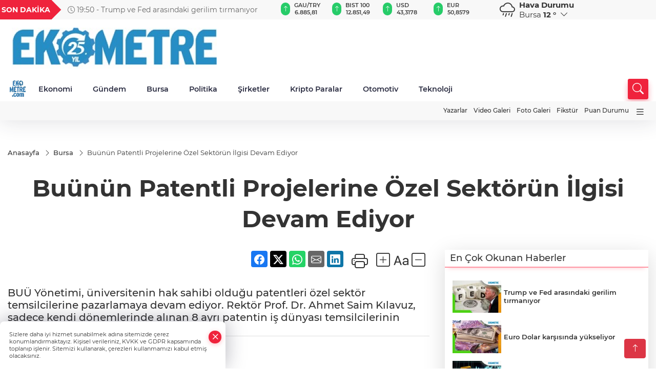

--- FILE ---
content_type: text/html
request_url: https://www.ekometre.com/bursa/buunun-patentli-projelerine-ozel-sektorun-ilgisi-devam-ediyor-310599
body_size: 28971
content:
<!DOCTYPE html>
<html lang="tr">

<head>
	<meta charset="utf-8">
	<meta content="ie=edge" http-equiv="x-ua-compatible">
	<meta content="width=device-width, initial-scale=1, shrink-to-fit=no" name="viewport">
	<link rel="canonical" href="https://www.ekometre.com/bursa/buunun-patentli-projelerine-ozel-sektorun-ilgisi-devam-ediyor-310599">
	<meta name="robots" content="max-image-preview:large">
	<link rel="amphtml" href="https://www.ekometre.com/amp/bursa/buunun-patentli-projelerine-ozel-sektorun-ilgisi-devam-ediyor-310599">
	<meta property="og:title" content="Buünün Patentli Projelerine Özel Sektörün İlgisi Devam Ediyor - Ekometre">
	<meta name="title" content="Buünün Patentli Projelerine Özel Sektörün İlgisi Devam Ediyor - Ekometre">
	<meta name="datePublished" content="2022-12-26T11:10:00+0300">
	<meta name="dateModified" content="2022-12-26T13:10:00+0300">
	<meta name="articleSection" content="news">
	<meta name="articleAuthor" content="İHA">
	<meta property="og:image" content="https://www.ekometre.com/cdn/wa__-NPxmpheDS9NvFQWeQ3XvNE=/1200x630/webp/2022/12/26/buunun-patentli-projelerine-ozel-sektorun-ilgisi-devam-ediyor_large.webp">
	<meta property="og:image:width" content="1200">
    <meta property="og:image:height" content="630">
	<meta name="twitter:card" content="summary_large_image">
	<meta name="twitter:image" content="https://www.ekometre.com/cdn/wa__-NPxmpheDS9NvFQWeQ3XvNE=/1200x630/webp/2022/12/26/buunun-patentli-projelerine-ozel-sektorun-ilgisi-devam-ediyor_large.webp">
	<link href="https://www.ekometre.com/static/2024/04/28/ekometrecom-1-1680523198-787.jpg" rel="icon" type="image/png">


	<link href="https://www.ekometre.com/assets/fonts/bs-icons.css" rel="preload" as="style" type="text/css">
	<link href="https://www.ekometre.com/assets/fonts/bs-icons.css" rel="stylesheet" type="text/css">

	<link href="https://www.ekometre.com/assets/css/base.min.css" rel="preload" as="style" type="text/css">
	<link href="https://www.ekometre.com/assets/css/base.min.css" rel="stylesheet" type="text/css">

	<link href="https://www.ekometre.com/assets/css/helper.min.css" rel="preload" as="style" type="text/css">
	<link href="https://www.ekometre.com/assets/css/helper.min.css" rel="stylesheet" type="text/css">
	
	<title>Buünün Patentli Projelerine Özel Sektörün İlgisi Devam Ediyor - Ekometre</title>
	<meta name="description" content="BUÜ Yönetimi, üniversitenin hak sahibi olduğu patentleri özel sektör temsilcilerine pazarlamaya devam ediyor. Rektör Prof. Dr. Ahmet Saim Kılavuz, sadece kendi dönemlerinde alınan 8 ayrı patentin iş dünyası temsilcilerinin kullanımına sunulduğunu açıkladı.">

	<link rel="preload" crossorigin="anonymous" as="font" type="font/woff2" href="https://www.ekometre.com/assets/fonts/montserrat/JTURjIg1_i6t8kCHKm45_bZF3gfD_u50.woff2">
	<link rel="preload" crossorigin="anonymous" as="font" type="font/woff2" href="https://www.ekometre.com/assets/fonts/montserrat/JTURjIg1_i6t8kCHKm45_bZF3gnD_g.woff2">
	<link rel="preload" crossorigin="anonymous" as="font" type="font/woff2" href="https://www.ekometre.com/assets/fonts/montserrat/JTURjIg1_i6t8kCHKm45_dJE3gfD_u50.woff2">
	<link rel="preload" crossorigin="anonymous" as="font" type="font/woff2" href="https://www.ekometre.com/assets/fonts/montserrat/JTURjIg1_i6t8kCHKm45_dJE3gnD_g.woff2">
	<link rel="preload" crossorigin="anonymous" as="font" type="font/woff2" href="https://www.ekometre.com/assets/fonts/montserrat/JTURjIg1_i6t8kCHKm45_ZpC3gfD_u50.woff2">
	<link rel="preload" crossorigin="anonymous" as="font" type="font/woff2" href="https://www.ekometre.com/assets/fonts/montserrat/JTURjIg1_i6t8kCHKm45_ZpC3gnD_g.woff2">
	<link rel="preload" crossorigin="anonymous" as="font" type="font/woff2" href="https://www.ekometre.com/assets/fonts/montserrat/JTUSjIg1_i6t8kCHKm459Wdhyzbi.woff2">
	<link rel="preload" crossorigin="anonymous" as="font" type="font/woff2" href="https://www.ekometre.com/assets/fonts/montserrat/JTUSjIg1_i6t8kCHKm459Wlhyw.woff2">
	<link href="https://www.ekometre.com/assets/fonts/montserrat/fonts.min.css" rel="stylesheet">

	<script>
		function onError() {
			this.onerror = null;
			for(var i = 0; i < this.parentNode.children.length - 1; i++) {
			this.parentNode.children[i].srcset = this.src;
			}
		}
	</script>

	
	
		<!-- Google tag (gtag.js) -->
<script async src="https://www.googletagmanager.com/gtag/js?id=UA-29439037-1"></script>
<script> 
  window.dataLayer = window.dataLayer || [];
  function gtag(){dataLayer.push(arguments);}
  gtag('js', new Date());

  gtag('config', 'UA-29439037-1');
</script>
<script async src="https://pagead2.googlesyndication.com/pagead/js/adsbygoogle.js?client=ca-pub-7102650194184878"
     crossorigin="anonymous"></script>

<!-- Google tag (gtag.js) -->
<script async src="https://www.googletagmanager.com/gtag/js?id=G-H2CQ26BNXM"></script>
<script>
  window.dataLayer = window.dataLayer || [];
  function gtag(){dataLayer.push(arguments);}
  gtag('js', new Date());

  gtag('config', 'G-H2CQ26BNXM');
</script>


	<!-- Global site tag (gtag.js) - Google Analytics -->
	<script async src="https://www.googletagmanager.com/gtag/js?id=G-H2CQ26BNXM"></script>
	<script>
	window.dataLayer = window.dataLayer || [];
	function gtag(){dataLayer.push(arguments);}
	gtag('js', new Date());
	var analyticsGA4Code = 'G-H2CQ26BNXM';
	gtag('config', 'G-H2CQ26BNXM');
	</script>

	<script type="application/ld+json">
		{"@context":"https://schema.org","@type":"NewsMediaOrganization","name":"Ekometre","url":"https://ekometre.com/","logo":{"@type":"ImageObject","url":"https://www.ekometre.com/static/2025/09/22/ekemotre-25-w-1758532960-70-x80.jpeg","width":160,"height":90},"sameAs":["https://www.facebook.com/EKOMETRE","https://twitter.com/ekometre ","https://www.instagram.com/ekometre","https://www.youtube.com/@EkometreGazetesi","https://web.tv/"]}
	</script>

	<script type="application/ld+json">
		{"@context":"https://schema.org","@type":"WebPage","name":"Ekometre","url":"https://ekometre.com/","description":"Ekometre. Haberiniz olsun!","breadcrumb":{"@type":"BreadcrumbList","itemListElement":[{"@type":"ListItem","position":1,"name":"Anasayfa","item":"https://ekometre.com/"}]}}
	</script>

	<script type="application/ld+json">
		{"type":"siteInfo","name":"Ekometre","url":"https://ekometre.com/","description":"Ekometre. Haberiniz olsun!","logo":"https://www.ekometre.com/static/2025/09/22/ekemotre-25-w-1758532960-70-x80.jpeg","socialMedia":{"facebookUrl":"https://www.facebook.com/EKOMETRE","twitterUrl":"https://twitter.com/ekometre ","webTvUrl":"https://web.tv/","youtubeUrl":"https://www.youtube.com/@EkometreGazetesi","instagramUrl":"https://www.instagram.com/ekometre"}}
	</script>
	
	<script type="application/ld+json">
		{"type":"analyticsGA4Code","analyticsGA4Code":"G-H2CQ26BNXM"}
	</script>
</head>
<body
	 
	 style="background-color: #ffffff;" 
>


	<script>
		let refreshTime = "180";
	</script>

<script>
	if(typeof refreshTime !== 'undefined') {
		setTimeout(function(){
			window.location.reload(1);
		}, refreshTime * 1000);
	}
</script>


	<div class="page"> 
		  <style>
/*Top Header*/
.top-header{background:#f8f8f8;min-height:38px;}
.latest-news{padding:8px 0;max-width:75%;width:100%;}
.latest-news a{color:#666;font-size:14px;}
.latest-news .item{display:none;}
.latest-news .owl-item.active .item{display:block;}
.latest-news .owl-nav{position:absolute;display:flex;align-items:center;right:0;top:0;height:100%;background-color:#f8f8f8;margin-top:0 !important;}
.latest-news .owl-nav button{width:20px;height:20px;border:1px solid #ccc !important;display:block;line-height:13px !important;}
.latest-news .owl-nav button i{font-size:11px;}
.latest-news .owl-nav [class*=owl-]:hover{background:#1091ff !important;color:#FFF;text-decoration:none;border:1px solid #1091ff !important;}
.latest-news .owl-nav .owl-prev{right:20px !important;left:unset}
.box-title{font-size:14px;font-weight:900;white-space:nowrap;margin-right:30px;background:#EF233C;color:#fff;height:100%;display:flex;align-items:center;padding:0 3px;position:relative;height:38px;}
.box-title span{position:relative;z-index:10;}
.box-title:before{content:"";position:absolute;right:100%;top:0;background:#EF233C;width:1000%;height:100%;}
.box-title:after{content:"";position:absolute;right:-13px;top:6px;background:#EF233C;width:26px;height:26px;transform:rotate(45deg);}
/* header Standart */
 header .ecolistsm,header .ecolistsm span{display:flex;align-items:center;}
header .ecolistsm .owl-item>.green .iconic{background:#27cc69;color:#fff;border-radius:16px;padding:5px 3px;}
header .ecolistsm .owl-item>.green .info{padding:3px 8px;}
header .ecolistsm .owl-item .title{font-size:11px;font-weight:600;display:block !important;}
header .ecolistsm .owl-item>.red .iconic{background:#f13636;color:#fff;border-radius:16px;padding:5px 3px;}
header .ecolistsm .owl-item>.red .info{padding:3px 8px;}
header .ecolistsm .owl-item>.gray .iconic{background:#999;color:#fff;border-radius:16px;padding:5px 3px;}
header .ecolistsm .owl-item>.gray .info{padding:3px 8px;}
header .ecolistsm .owl-nav{display:none;}
header .ecolistsm{justify-content:space-between;}
header .ecolistsm span{cursor:pointer;margin-right:8px}
header .ecolistsm span:last-child{margin-right:0px}
header .ecolistsm span .info span,header .ecolistsm span .info small{display:block;color:#3e3e3e;}
header .ecolistsm .iconic{font-size:12px;}
header .latestprice,header .latestpercent{font-size:11px;float:left;margin:0 1px;font-weight:600;}
header .green .latestpercent{color:#26cc69 !important;}
header .red .latestpercent{color:#ff5c5c !important;}
.darkMode header .ecolistsm .title,.darkMode header .ecolistsm span .info small{color:#111;}
/*weather*/
 .weather{font-size:15px;}
.darkMode .weather .text,.darkMode .weather i{color:#111}
.weather i{font-size:30px;float:left;margin-right:8px;}
.popener{cursor:pointer;}
.popener i{float:none;font-size:16px;}
.city-pop{position:absolute;background:#fff;z-index:10;padding:15px;box-shadow:-2px 6px 15px rgba(0,0,0,.15);border-radius:6px;display:none;top:100%;}
.city-pop input{border:1px solid #ddd;border-radius:4px;padding:6px;}
.city-pop a{color:#2B2D42;padding:4px 3px;display:block;}
.city-pop ul{max-height:150px;overflow:auto;margin:4px 0 0;}
.city-pop li:not(:last-child){border-bottom:1px solid #efefef;}
.city-pop ul::-webkit-scrollbar{width:6px;background-color:#F5F5F5;}
.city-pop ul::-webkit-scrollbar-thumb{background-color:#333;}
.city-pop ul::-webkit-scrollbar-track{-webkit-box-shadow:inset 0 0 6px rgb(0 0 0 / 30%);background-color:#F5F5F5;}
.backbtn{font-size:2rem;color:#ffffff !important;background:#ef233c;width:40px;height:40px;display:block;text-align:center;border-radius:11px;box-shadow:0 7px 11px #ef233c2e;line-height:40px;display:none;}
@media only screen and (max-width:992px){.backbtn{display:block;}
}
@media only screen and (max-width:520px){header{position:fixed;width:100%;z-index:90;top:0;}
body{margin-top:60px !important;}
}
.main-menu a{padding:4px 20px 4px;}
.bottom-header.fixed .main-menu a{padding:20px;}
.bottom-header.fixed .searchbox-icon,.searchbox-submit{top:0px;}
/* .bottom-header{height:45px;} */
.searchbox-open .searchbox-icon{display:none !important;top:-10px;}
.mid-header{padding:8px 0;}
header .latestpercent{display:none !important;}
.extrablock{background:#f8f8f8; position: relative; z-index: 10;}
.extrablock .extramenu{display:flex;justify-content:flex-end;}
.extrablock .extramenu a{padding:6px;display:block;font-size:12px;color:#333;font-weight:500;}
.darkMode .latest-news a{color:#b0b2c5;}
.hovermenu{position:absolute;width:100%;background:rgba(0,0,0,.93);top:0;left:0;z-index:80;visibility:hidden;top:-15%;opacity:0;transition-duration:0.4s;transition-timing-function:cubic-bezier(0.5,0.01,0,1);backdrop-filter:blur(6px);}
.hovermenu.active{visibility:visible;top:0;opacity:1;}
.hovermenu a{color:#f8f8f8;}
.hovermenu .logo img{max-height:unset;}
.closehover{background:none;border:0;color:#fff;}
.leftblock,.rightblock{width:100%;height:100%;}
.leftblock{background:#1a1a1a;padding:15px;}
.rightblock{padding:30px;}
.allmenus{display:flex;flex-wrap:wrap;}
.allmenus>li{width:33%;margin-bottom:15px;}
.allmenus .title{color:#fff;font-size:20px;font-weight:600;margin-bottom:15px;display:block;}
.allmenus a{color:#ddd;display:block;padding:4px 0;font-size:18px;}
.allmenus a:hover{color:#ef233c;padding-left:3px;}
.hovermenu .bigtitle{color:#787878;font-size:19px;padding:6px 0;display:block;margin:12px 0;border-bottom:2px solid #424242;border-top:2px solid #424242;font-weight:800;}
.social-box a{display:block;width:100%;padding:8px;border-radius:6px;margin-bottom:4px;font-size:16px;font-weight:500;}
.social-box .facebook{background:linear-gradient(to left,#1877f2,#3b5998);}
.social-box .twitter { background: linear-gradient(to left, #000000, #333333); }
.social-box .instagram{background:linear-gradient(45deg,#f09433 0%,#e6683c 25%,#dc2743 50%,#cc2366 75%,#bc1888 100%);}
.social-box .linkedin{background:linear-gradient(to left,#0a66c2,#3b5998);}
.social-box .youtube{background:linear-gradient(to left,#ee1d52,#ff0000);}
.social-box .webtv{background:linear-gradient(to left,#1d2c49,#0b1d3b);}
.social-box .webtv img{filter:brightness(0) invert(1);}
.social-box a:hover{padding-left:20px;}
.app-box a{margin-bottom:10px;display:block}
.largemenu.opened i.bi-list:before,.menuender i:before{content:"\f659";font-size:15px;width:20px;height:20px;line-height:20px;}
.hoverlay{position:fixed;width:100%;height:100%;top:100px;left:0;z-index:49;}
.menuender{position:absolute;color:#6c6c6c;right:10px;top:10px;cursor:pointer;border:2px solid #6c6c6c;display:inline-block;padding:6px;text-align:center;border-radius:8px;transition:.3s;}
.menuender:hover{color:#efefef;border-color:#efefef;}
.largemenu i{font-size:20px !important;line-height:0;color:#111;}
.shortmenu a{display:flex;align-items:center;font-size:14px;padding:12px;background:#333;margin:0 0 5px;border-radius:12px;background:#D31027;background:-webkit-linear-gradient(to right,#EA384D 0%,#D31027 100%);background:linear-gradient(to right,#EA384D 0%,#D31027 100%);transition:.2s;background-size:250% 250%;}
.shortmenu i{font-size:28px;margin-right:10px;}
.shortmenu a:hover{background-position:105% 0;}
.hovermenu.white{background:rgba(235,235,235,.93);}
.hovermenu.white .leftblock{background:#ffffff;}
.hovermenu.white .allmenus .title,.hovermenu.white .allmenus a{color:#333;}
.hovermenu.white .bigtitle{border-color:#ddd;border-width:1px;font-weight:500;font-size:17px;}
#appFinance .owl-stage-outer{cursor:pointer;}
.searchbox {bottom:0}
.bottom-header.fixed .searchbox {bottom:10px}


/* Mobile Fix Menu */
.mobile-fix-menu {
  background-color: #2B2D42 !important;
}
.mobile-fix-menu li a {
  color: #ffffff !important;
}
.mobile-fix-menu li a i {
  color: #ffffff !important;
}

</style>

<header>
  <div class="top-header  d-none d-lg-block">
    <div class="container">
      <div class="row">
        <div class="col-xl-5 col-lg-6 d-flex vt-center npd">
          <div class="box-title"><span>SON DAKİKA</span></div>
          <div id="breakingNewsContainer" class="theme-carousel latest-news owl-carousel owl-theme" data-items-xl="1"
            data-items-lg="1" data-items-md="1" data-items-sm="1" data-items-xs="1" data-nav="true" data-dots="false"
            data-play="true" data-time="5000" data-loop="true">
          </div>
          <script> let params = { breakingNewsSource: "1", nav: true }; </script>
          <script>
  function breakingNewsGetter() {
    $.post('/get-breaking-news', params , function (data) {
      var breakingNewsItemHtml = '';
      let link = 'javascript:;';
      let target = '';
      for (var i in data.news) {
        if(params.breakingNewsSource == 1) {
          link = data.news[i].link;
          target = ' target="_blank" ';
        }
        breakingNewsItemHtml += '<div class="item">';
        breakingNewsItemHtml += '  <a href="' + link + '" '+target+' title="' + data.news[i].title + '" class="el-1">';
        breakingNewsItemHtml += '  <i class="bi bi-clock"></i> '+data.news[i].ctime+' - ';
        breakingNewsItemHtml += data.news[i].title;
        breakingNewsItemHtml += '  </a>';
        breakingNewsItemHtml += '</div>';
      }

      $('#breakingNewsContainer').html(breakingNewsItemHtml);
      var owl = $('#breakingNewsContainer');
      owl.trigger('destroy.owl.carousel');
      owl.html(owl.find('.owl-stage-outer').html()).removeClass('owl-loaded');
      owl.owlCarousel({loop:true, dots:false, nav: params.nav, items:1, margin:0, autoplay: true, autoplaySpeed: 200});
    });
  }

  var runFunctions = runFunctions || [];
  runFunctions.push('breakingNewsGetter');
</script>
        </div>

        <div class="col-xl-4 d-none d-xl-block">
          <div id="appFinance" onclick="window.open('https://www.ekometre.com/piyasalar','_blank')"
            class="theme-carousel owl-carousel owl-theme ecolistsm" data-name="number" data-items-xl="6"
            data-items-lg="5" data-items-md="4" data-items-sm="2" data-items-xs="2" data-nav="false" data-dots="false"
            data-play="true" data-time="3000" data-loop="true" data-mobilenav="false"></div>
          <script>
            let financeCarouselOptions = { loop: true, dots: false, nav: true, items: 1, margin: 0, autoplay: 1, autoplayTimeout: 5000, autoplay: true, autoplaySpeed: 200, responsive: { 0: { items: 2 }, 390: { items: 2 }, 550: { items: 3 }, 768: { items: 4 }, 1000: { items: 4 } } };
          </script>
          <script>
	function financeGetter() {
		$.post('/get-market-data', function(data) {
			var htmlFinance = '';
			for(var i in data) {
				if(data[i] && data[i].name) {
					var classFinance = 'green';
					var classFinanceIcon = 'bi-arrow-up';
					let change = '';

					if(data[i].direction !== undefined && data[i].direction !== '') {
						if(data[i].direction === "down") {
							classFinance = 'red';
							classFinanceIcon = 'bi-arrow-down';
						} else if(data[i].percentage == 0) {
							classFinance = 'gray';
							classFinanceIcon = 'bi-arrow-dash';
						}
						classFinanceIcon = '<i class="bi ' + classFinanceIcon + '"></i>';
						change = '<small class="latestpercent">%' + data[i].percentage + '</small>';
					}else{
						classFinance = '';
						classFinanceIcon = '';
					}
					
					htmlFinance += '<span class="' + classFinance + '">';
					if(classFinanceIcon !== '') {
						htmlFinance += '<div class="iconic">'+classFinanceIcon+'</div>';
					}
					htmlFinance += '<div class="info"><span class="title">' + data[i].name + '</span><small class="latestprice">' + data[i].price + '</small>'+change+'</div>';
					htmlFinance += '</span>';
				}
			}
			$('#appFinance').html(htmlFinance);
			if(typeof financeCarouselOptions !== 'undefined') {
				var owl = $('#appFinance');
				owl.trigger('destroy.owl.carousel');
				owl.html(owl.find('.owl-stage-outer').html()).removeClass('owl-loaded');
				owl.owlCarousel(financeCarouselOptions);
			}
		});
	}
	
	var runFunctions = runFunctions || [];
	runFunctions.push('financeGetter');
</script>
        </div>

        <div class="col-xl-3 col-lg-4" id="appWeather">
          <div class="weather d-flex">
            <div class="icon">
              <i id="weatherIcon" class=""></i>
            </div>
            <div class="text">
              <b>Hava Durumu</b>
              <br>
              <span class="popener" id="weatherDetail">
              </span>
            </div>
            <div class="city-pop" id="cityPop">
              <input type="text" id="citysearch" onkeyup="weatherCitiesSearch()" autocomplete="false"
                placeholder="Arama" title="Arama">
              <ul class="cities-list" id="citiesList">
              </ul>
            </div>
          </div>
        </div>
        <script>
          var weatherSelectedCity = '16';
        </script>
        <script>
	var weatherCities = false;
	var weatherData = {};
	function weatherGetter() {
		$.post('/get-weather-data', function(data) {
			var weatherCitiesList = '';
			
			for(var i in data) {
				weatherData[data[i].city_id] = data[i];
				weatherData[data[i].city_id]['lowerName'] = trLowercase(data[i].city_name);

				weatherCitiesList += '<li onclick="weatherChangeCity(' + data[i].city_id + ')"><a href="javascript:;">' + data[i].city_name + '</a></li>';
			}

			$('#citiesList').html(weatherCitiesList);

			weatherChangeCity(weatherSelectedCity);
		});
	}

	function weatherChangeCity(cityId) {
		if(cityId != weatherSelectedCity) {
			weatherSelectedCity = cityId;
		}
		if(typeof weatherData[cityId] !== 'undefined' && typeof weatherData[cityId].city_name !== 'undefined') {
			$('#weatherDetail').html('<span>' + weatherData[cityId].city_name + '</span>&nbsp;<b><span>' + Math.round(weatherData[cityId].temp) + ' &deg;</b>&nbsp;&nbsp;<i class="bi bi-chevron-down"></i>');
			$('#weatherIcon').attr('class', weatherIcon(weatherData[cityId].icon));
			$('#cityPop').hide();
		}
	}

	function weatherCitiesSearch() {
		var searchKey = trLowercase($('#citysearch').val());
		let filteredCities = [];
		for(var i in weatherData) {
			let cityName = weatherData[i].city_name.toLocaleLowerCase('tr');
			if(cityName.includes(searchKey.toLocaleLowerCase('tr'))) {
				filteredCities[weatherData[i].city_id] = weatherData[i].city_name;
			}
		}

		var weatherCitiesList = '';
		for (const key in filteredCities) {
			weatherCitiesList += '<li onclick="weatherChangeCity(' + key + ')"><a href="javascript:;">' + filteredCities[key] + '</a></li>';
		}
		
		$('#citiesList').html(weatherCitiesList);
	}

	function weatherIcon(type) {
		var shownIcon = 'bi bi-';
		if (type === '01d') {
			shownIcon += 'sun';
		}
		// 10d => hafif yağmur, Şiddetli Yağmur, orta yağmur,
		else if (type === '10d') {
			shownIcon += 'cloud-rain';
		}
		// 03d => parçalı az bulutlu,
		else if (type === '03d') {
			shownIcon += 'cloud-sun';
		}
		// 02d => az bulutlu,
		else if (type === '02d') {
			shownIcon += 'cloud';
		}
		// 04d => parçalı bulutlu, kapalı 
		else if (type === '04d') {
			shownIcon += 'clouds';
		}		
		else if (type === '13d') {
			shownIcon += 'cloud-snow';
		}

		return shownIcon;
	}
	
	var runFunctions = runFunctions || [];
	runFunctions.push('weatherGetter');
</script>
      </div>
    </div>
  </div>

  <div class="mid-header">
    <div class="container">
      <div class="d-flex justify-content-between align-items-center">
        <a class="backbtn" id="mobileBackButton" title="Geri Dön" href="javascript:;" onclick="window.history.back()"><i
            class="bi bi-arrow-left"></i></a>
        <script>
  if(window.location.pathname === "/") {
    document.getElementById("mobileBackButton").style.display = "none";
  }else if(window.screen.width < 992){
    document.getElementById("mobileBackButton").style.display = "block";
  }else if(window.screen.width > 992 && window.location.pathname !== "/"){
    document.getElementById("mobileBackButton").style.display = "none";
  }
</script>
        <div class="logo" itemscope itemtype="https://schema.org/ImageObject">
          <a href="https://www.ekometre.com">
            <img src="https://www.ekometre.com/static/2025/09/22/ekemotre-25-w-1758532960-70-x80.jpeg" alt="Ekometre" loading="lazy" width="160" height="90" itemprop="contentUrl">
          </a>
        </div>
        <script>
          let mobileHeaderLogo = 'https://www.ekometre.com/static/2025/09/22/ekemotre-25-w-1758532960-70-x80.jpeg';
          let headerLogo = 'https://www.ekometre.com/static/2025/09/22/ekemotre-25-w-1758532960-70-x80.jpeg';
        </script>
        <script>
  var haderMobileCheck = false;
  (function (a) {
    if (
      /(android|bb\d+|meego).+mobile|avantgo|bada\/|blackberry|blazer|compal|elaine|fennec|hiptop|iemobile|ip(hone|od)|iris|kindle|lge |maemo|midp|mmp|mobile.+firefox|netfront|opera m(ob|in)i|palm( os)?|phone|p(ixi|re)\/|plucker|pocket|psp|series(4|6)0|symbian|treo|up\.(browser|link)|vodafone|wap|windows ce|xda|xiino/i
      .test(a) ||
      /1207|6310|6590|3gso|4thp|50[1-6]i|770s|802s|a wa|abac|ac(er|oo|s\-)|ai(ko|rn)|al(av|ca|co)|amoi|an(ex|ny|yw)|aptu|ar(ch|go)|as(te|us)|attw|au(di|\-m|r |s )|avan|be(ck|ll|nq)|bi(lb|rd)|bl(ac|az)|br(e|v)w|bumb|bw\-(n|u)|c55\/|capi|ccwa|cdm\-|cell|chtm|cldc|cmd\-|co(mp|nd)|craw|da(it|ll|ng)|dbte|dc\-s|devi|dica|dmob|do(c|p)o|ds(12|\-d)|el(49|ai)|em(l2|ul)|er(ic|k0)|esl8|ez([4-7]0|os|wa|ze)|fetc|fly(\-|_)|g1 u|g560|gene|gf\-5|g\-mo|go(\.w|od)|gr(ad|un)|haie|hcit|hd\-(m|p|t)|hei\-|hi(pt|ta)|hp( i|ip)|hs\-c|ht(c(\-| |_|a|g|p|s|t)|tp)|hu(aw|tc)|i\-(20|go|ma)|i230|iac( |\-|\/)|ibro|idea|ig01|ikom|im1k|inno|ipaq|iris|ja(t|v)a|jbro|jemu|jigs|kddi|keji|kgt( |\/)|klon|kpt |kwc\-|kyo(c|k)|le(no|xi)|lg( g|\/(k|l|u)|50|54|\-[a-w])|libw|lynx|m1\-w|m3ga|m50\/|ma(te|ui|xo)|mc(01|21|ca)|m\-cr|me(rc|ri)|mi(o8|oa|ts)|mmef|mo(01|02|bi|de|do|t(\-| |o|v)|zz)|mt(50|p1|v )|mwbp|mywa|n10[0-2]|n20[2-3]|n30(0|2)|n50(0|2|5)|n7(0(0|1)|10)|ne((c|m)\-|on|tf|wf|wg|wt)|nok(6|i)|nzph|o2im|op(ti|wv)|oran|owg1|p800|pan(a|d|t)|pdxg|pg(13|\-([1-8]|c))|phil|pire|pl(ay|uc)|pn\-2|po(ck|rt|se)|prox|psio|pt\-g|qa\-a|qc(07|12|21|32|60|\-[2-7]|i\-)|qtek|r380|r600|raks|rim9|ro(ve|zo)|s55\/|sa(ge|ma|mm|ms|ny|va)|sc(01|h\-|oo|p\-)|sdk\/|se(c(\-|0|1)|47|mc|nd|ri)|sgh\-|shar|sie(\-|m)|sk\-0|sl(45|id)|sm(al|ar|b3|it|t5)|so(ft|ny)|sp(01|h\-|v\-|v )|sy(01|mb)|t2(18|50)|t6(00|10|18)|ta(gt|lk)|tcl\-|tdg\-|tel(i|m)|tim\-|t\-mo|to(pl|sh)|ts(70|m\-|m3|m5)|tx\-9|up(\.b|g1|si)|utst|v400|v750|veri|vi(rg|te)|vk(40|5[0-3]|\-v)|vm40|voda|vulc|vx(52|53|60|61|70|80|81|83|85|98)|w3c(\-| )|webc|whit|wi(g |nc|nw)|wmlb|wonu|x700|yas\-|your|zeto|zte\-/i
      .test(a.substr(0, 4))) haderMobileCheck = true;
  })(navigator.userAgent || navigator.vendor || window.opera);

  if (typeof mobileHeaderLogo !== 'undefined') {
    var img = document.querySelector('.logo img');

    if (haderMobileCheck && mobileHeaderLogo !== '') {
      img.src = mobileHeaderLogo;
    } else if (mobileHeaderLogo !== '') {
      img.src = headerLogo;
    }
  }
  
  if (typeof siteMobileFooterLogo !== 'undefined') {
    var img = document.querySelector('#logoFooter img');
    if (haderMobileCheck && siteMobileFooterLogo !== '') {
      img.src = siteMobileFooterLogo;
    } else if (siteMobileFooterLogo !== '') {
      img.src = footerLogo;
    }
  }
</script>


        <div class="tool d-flex d-lg-none vt-center">
          <a class="mobile-act" href="javascript:;" title="Menu"><i class="gg-menu"></i></a>
        </div>
      </div>
    </div>
  </div>


<div class="bottom-header  d-none d-lg-block py-1">
  <div class="container relative d-flex justify-content-between align-items-center">
    <nav class="main-menu">
      <ul class="align-items-center">
        <li class="d-none d-lg-block">
          <a style="padding: 0;" href="/"><img style="max-height: 40px; max-width: 40px; " src="https://www.ekometre.com/static/2024/04/28/ekometrecom-1-1680523198-787.jpg" alt="Ana Sayfa"></a>
        </li>
          <li class="sub-menu" >
            <a href="https://www.ekometre.com/ekonomi" title="Ekonomi" target="_blank">
              Ekonomi
            </a>
            <ul>
              <li>
                <a href="/haber/ekonomi-1/sirketler-205" title="Şirketler" target="_blank">
                  Şirketler
                </a>
              </li>
              <li>
                <a href="/haber/ekonomi-1/osb-ler-217" title="OSB ler" target="_blank">
                  OSB ler
                </a>
              </li>
            </ul>
          </li>
          <li >
            <a href="https://www.ekometre.com/gundem" title="Gündem" target="_blank">
              Gündem
            </a>
          </li>
          <li >
            <a href="https://www.ekometre.com/bursa" title="Bursa" target="_blank">
              Bursa
            </a>
          </li>
          <li >
            <a href="https://www.ekometre.com/politika" title="Politika" target="_blank">
              Politika
            </a>
          </li>
          <li >
            <a href="https://www.ekometre.com/haber/ekonomi-1/sirketler-205" title="Şirketler" target="_blank">
              Şirketler
            </a>
          </li>
          <li >
            <a href="https://www.ekometre.com/kripto-paralar" title="Kripto Paralar" target="_blank">
              Kripto Paralar
            </a>
          </li>
          <li >
            <a href="https://www.ekometre.com/haber/sektorler-206/otomotiv-207" title="Otomotiv" target="_blank">
              Otomotiv
            </a>
          </li>
          <li >
            <a href="https://www.ekometre.com/haber/sektorler-206/teknoloji-218" title="Teknoloji" target="_blank">
              Teknoloji
            </a>
          </li>
        </ul>
      </nav>
      <script type="application/ld+json">
      {"type":"menu","menu":[{"title":"Ekonomi","link":"https://www.ekometre.com/ekonomi","hasSubItems":true,"subItems":[{"title":"Şirketler","link":"/haber/ekonomi-1/sirketler-205"},{"title":"OSB ler","link":"/haber/ekonomi-1/osb-ler-217"}]},{"title":"Gündem","link":"https://www.ekometre.com/gundem","hasSubItems":false,"subItems":[]},{"title":"Bursa","link":"https://www.ekometre.com/bursa","hasSubItems":false,"subItems":[]},{"title":"Politika","link":"https://www.ekometre.com/politika","hasSubItems":false,"subItems":[]},{"title":"Şirketler","link":"https://www.ekometre.com/haber/ekonomi-1/sirketler-205","hasSubItems":false,"subItems":[]},{"title":"Kripto Paralar","link":"https://www.ekometre.com/kripto-paralar","hasSubItems":false,"subItems":[]},{"title":"Otomotiv","link":"https://www.ekometre.com/haber/sektorler-206/otomotiv-207","hasSubItems":false,"subItems":[]},{"title":"Teknoloji","link":"https://www.ekometre.com/haber/sektorler-206/teknoloji-218","hasSubItems":false,"subItems":[]}]}
    </script>
      <form class="searchbox" action="/arama" method="get">
        <div class="ovhid">
          <input type="text" id="searchbox-kind" name="tur" class="searchbox-kind d-none" value="1"
            onkeypress="removeScriptTagsInputs()">
          <input type="text" id="searchbox-date" name="tarih" class="searchbox-date d-none"
            onkeypress="removeScriptTagsInputs()">
          <input type="search" placeholder="Aramak istediğiniz kelimeyi yazın..." onkeypress="removeScriptTagsInputs()"
            name="ara" class="searchbox-input">
          <input type="text" name="from" class="searchbox-where d-none" value="header"
            onkeypress="removeScriptTagsInputs()">
        </div>
        <button type="submit" class="searchbox-submit" title="Ara" onclick="removeScriptTagsInputs()"><i
            class=" bi bi-search" aria-hidden="true"></i></button>
        <span class="searchbox-icon"><i class=" bi bi-search" aria-hidden="true"></i></span>
      </form>


    </div>


    <div class="hovermenu">
      <span class="menuender"><i class="bi bi-x"></i></span>
      <div class="container">
        <div class="row">
          <div class="col-lg-3">
            <div class="leftblock">
              <div class="logo" itemscope itemtype="https://schema.org/ImageObject">
                <a href="https://www.ekometre.com"><img src="https://www.ekometre.com/static/2025/09/22/ekemotre-25-w-1758532960-70-x80.jpeg" alt="logo" loading="lazy" width="160" height="90" itemprop="contentUrl"></a>
              </div>
              <div class="social-box">
                <span class="bigtitle">Bizi Takip Edin!</span>
                <a href="https://www.facebook.com/EKOMETRE" target="_blank" class="facebook" title="Facebook"><i
                    class="bi bi-facebook"></i> Facebook</a>
                <a href="https://twitter.com/ekometre " target="_blank" class="twitter" title="X"><i class="bi bi-twitter-x"></i>
                  x.com</a>
                <a href="https://www.instagram.com/ekometre" target="_blank" class="instagram" title="Instagram"><i
                    class="bi bi-instagram"></i> Instagram</a>
                <a href="https://www.linkedin.com/company/ekometregazetesi" target="_blank" class="linkedin" title="Linkedin"><i
                    class="bi bi-linkedin"></i> Linkedin</a>
                <a href="https://www.youtube.com/@EkometreGazetesi" target="_blank" class="youtube" title="Youtube"><i class="bi bi-youtube"></i>
                  Youtube</a>
                <a href="https://web.tv/" target="_blank" class="webtv" title="Web.tv"><img
                    src="https://www.ekometre.com/assets/images/webtvicon.svg" width="25" height="25" alt="webtvicon"> Web.tv</a>
              </div>
            </div>
          </div>
          <div class="col-lg-6">
            <div class="rightblock">
              <ul class="allmenus">
                <li><span class="title">Haberler</span>

                  <ul>
                    <li><a href="https://www.ekometre.com/ekonomi" title="Haberler">Ekonomi</a></li>
                    <li><a href="https://www.ekometre.com/politika" title="Haberler">Politika</a></li>
                    <li><a href="https://www.ekometre.com/bursa" title="Haberler">Bursa</a></li>
                    <li><a href="https://www.ekometre.com/roportaj" title="Haberler">Röportaj</a></li>
                    <li><a href="https://www.ekometre.com/sektorler" title="Haberler">Sektörler</a></li>
                    <li><a href="https://www.ekometre.com/gundem" title="Haberler">Gündem</a></li>
                    <li><a href="https://www.ekometre.com/kripto-paralar" title="Haberler">Kripto Paralar</a></li>
                    <li><a href="https://www.ekometre.com/haber-arsivi" title="Haberler">Haber Arşivi</a></li>
                  </ul>
                </li>
                <li><span class="title">Foto Galeri</span>

                  <ul>
                    <li><a href="https://www.ekometre.com/galeriler/gundem-225" title="Fotoğraflar">Gündem</a></li>
                    <li><a href="https://www.ekometre.com/galeriler/ekonomi-226" title="Fotoğraflar">Ekonomi</a></li>
                    <li><a href="https://www.ekometre.com/galeriler/spor-227" title="Fotoğraflar">Spor</a></li>
                    <li><a href="https://www.ekometre.com/galeriler/komedi-228" title="Fotoğraflar">Komedi</a></li>
                    <li><a href="https://www.ekometre.com/galeriler/magazin-229" title="Fotoğraflar">Magazin</a></li>
                    <li><a href="https://www.ekometre.com/galeriler/yasam-230" title="Fotoğraflar">Yaşam</a></li>
                    <li><a href="https://www.ekometre.com/galeriler/diger-231" title="Fotoğraflar">Diğer</a></li>
                  </ul>
                </li>
                <li><span class="title">Video Galeri</span>

                  <ul>
                    <li><a href="https://www.ekometre.com/videolar/haber-232" title="Videolar">Haber</a></li>
                    <li><a href="https://www.ekometre.com/videolar/spor-233" title="Videolar">Spor</a></li>
                    <li><a href="https://www.ekometre.com/videolar/sinema-234" title="Videolar">Sinema</a></li>
                    <li><a href="https://www.ekometre.com/videolar/tv-ve-magazin-236" title="Videolar">Tv ve Magazin</a></li>
                    <li><a href="https://www.ekometre.com/videolar/cocuklar-237" title="Videolar">Çocuklar</a></li>
                    <li><a href="https://www.ekometre.com/videolar/amator-238" title="Videolar">Amatör</a></li>
                  </ul>
                </li>

              </ul>
            </div>

          </div>

          <div class="col-lg-3">
            <div class="leftblock">
              <span class="bigtitle">Hızlı Menü</span>
              <ul class="shortmenu">
                <li><a href="/yazarlar" title="Yazarlar"><i class="bi bi-people-fill"></i> Yazarlar</a></li>
                <li><a href="/galeriler" title="Foto Galeri"><i class="bi bi-image-fill"></i> Foto Galeri</a></li>
                <li><a href="/videolar" title="Video Galeri"><i class="bi bi-camera-video-fill"></i> Video Galeri</a>
                </li>
                <li><a href='/gazeteler' title="Gazeteler"><i class="bi bi-newspaper"></i> Gazeteler</a></li>
                <li><a href="/yayinlarimiz" title="Yayınlar"><i class="bi bi-file-earmark-text-fill"></i> Yayınlar</a>
                </li>
                <!-- <li><a href="/vizyondakiler" title="Sinema"><i class="bi bi-camera-reels-fill"></i> Sinema</a></li> -->
                <li><a href="/fikstur" title="Fikstür"><i class="bi bi-trophy-fill"></i> Fikstür</a></li> 
                <li><a href="/puan-durumu" title="puan-durumu"><i class="bi bi-star-fill"></i> Puan Durumu</a></li>
                <li><a href="/nobetci-eczaneler" title="Nöbetçi Eczaneler"><i class="bi bi-bag-plus-fill"></i> Nöbetçi
                    Eczaneler</a></li>
              </ul>
            </div>

          </div>
        </div>

      </div>
    </div>
    <script>
  // mobile drag-drop refresh script finished
  function initMegaMenu() {
    var el = $('.largemenu'); 
    var fel = $('.hovermenu');
    el.on("click", function(){
      toggleMegaMenu();
    }); 
    $("body").delegate(".hoverlay, .menuender","click",function(){
            el.removeClass("opened")
          $(".hovermenu.active").removeClass("active");
          $(".hoverlay").remove();
    })
  }
  var runFunctions = runFunctions || [];
	runFunctions.push('initMegaMenu');

  function toggleMegaMenu() {
    var el = $('.largemenu'); 
    var fel = $('.hovermenu');
    if(el.hasClass("opened")){
            el.removeClass("opened");
            fel.toggleClass('active');
            $(".hoverlay").remove();
        }else{
            el.addClass("opened")
            fel.toggleClass('active')
        }
  }
  
</script>

  </div>

  <div class="extrablock d-none d-lg-block">
    <div class="container">
      <div class="row justify-content-end">
        <div class="col d-flex flex-wrap justify-content-end pt-1">
          <ul class="extramenu">
            <li><a href="/yazarlar">Yazarlar</a></li>
            <li><a href="/videolar">Video Galeri</a></li>
            <li><a href="/galeriler">Foto Galeri</a></li>
            <li><a href="/fikstur">Fikstür</a></li>
            <li><a href="/puan-durumu">Puan Durumu</a></li>
            <li><a href="#." title="Menü" class="largemenu d-none d-lg-block"> <i class="bi bi-list"></i></a></li>
          </ul>
         
  
        </div>
      </div>
    </div>
  </div>

  <div class="mobile-menu">
    <div class="topmenu">
      <a href="/"><i class="bi bi-house"></i> Anasayfa</a>
      <a href="/yazarlar"><i class="bi bi-people"></i> Yazarlar</a>
      <a href="/galeriler"><i class="bi bi-images"></i> Foto Galeri</a>
      <a href="/videolar"><i class="bi bi-camera-video"></i> Video Galeri</a>
    </div>
    <div class="menulist"></div>
    <ul>
      <li><a href="/fikstur">Fikstür</a></li>
       <li><a href="/puan-durumu" target="_blank">Puan Durumu</a></li> 
    </ul>
    <ul>
  <li><a href="/kunye" title="Künye" target="_blank">Künye</a></li>
  <li><a href="/iletisim" title="İletişim" target="_blank">İletişim</a></li>
</ul>
    <div class="social-media">
      <a href="https://www.facebook.com/EKOMETRE" target="_blank" title="Facebook"><i
          class="bi bi-facebook"></i></a>
      <a href="https://twitter.com/ekometre " target="_blank" title="X"><i
          class="bi bi-twitter-x"></i></a>
      <a href="https://www.instagram.com/ekometre" target="_blank" title="Instagram"><i
          class="bi bi-instagram"></i></a>
      <a href="https://www.linkedin.com/company/ekometregazetesi" target="_blank" title="Linkedin"><i
          class="bi bi-linkedin"></i></a>
      <a href="https://www.youtube.com/@EkometreGazetesi" target="_blank" title="Youtube"><i
          class="bi bi-youtube"></i></a>
      <a href="https://web.tv/" target="_blank" title="Web.tv"><img
          src="https://www.ekometre.com/assets/images/webtvicon.svg" width="35" height="35" alt="webtvicon"></a>
    </div>
  </div>
</header>

<div class="mobile-fix-menu d-none">
  <ul>
    <li><a href="https://www.ekometre.com"><i class="bi bi-house"></i><span>Anasayfa</span></a></li>
    <li><a href="javascript:;" onclick="openSearch()"><i class="bi bi-search"></i><span>Haber Ara</span></a></li>
    <li><a href="https://www.ekometre.com/yazarlar"><i class="bi bi-people"></i><span>Yazarlar</span></a></li>
  </ul>
</div>

<div class="search-overlay dropsearch">
  <a href="javascript:;" class="closesearch" onclick="closeSearch()"> <i class="bi bi-x"></i></a>
  <div class="overlay-content">
    <form role="search" action="/arama" method="GET">
      <div class="form-zone">
        <input class="form-control searchbox-input" type="search" name="ara" id="newsSearch" placeholder="Aradığınız haberi buraya yazın">
        <button class="inline-b" type="submit" onclick="removeScriptTagsInputs()"><i class="bi bi-search"></i></button>
      </div>
    </form>
  </div>
</div>
<script>
  var headerLogoValue = "https://www.ekometre.com/static/2025/09/22/ekemotre-25-w-1758532960-70-x80.jpeg";
  var siteTitleValue = "Ekometre";
  var brandUrl = "https://ekometre.com/";
</script>
<script>
    function removeScriptTagsInputs(e) {
        if(!mainMobileCheck()){
            $("#searchbox-kind").val($('<textarea/>').html($("#searchbox-kind").val()).text().toString().replace( /(<([^>]+)>)/ig, '').replace("alert","").replace("(","").replace(")",""));
            $("#searchbox-date").val($('<textarea/>').html($("#searchbox-date").val()).text().toString().replace( /(<([^>]+)>)/ig, '').replace("alert","").replace("(","").replace(")",""));
            $(".searchbox-input").val($('<textarea/>').html($(".searchbox-input").val()).text().toString().replace( /(<([^>]+)>)/ig, '').replace("alert","").replace("(","").replace(")",""));
        }else{
            $(".form-zone #searchbox-kind").val($('<textarea/>').html($(".form-zone #searchbox-kind").val()).text().toString().replace( /(<([^>]+)>)/ig, '').replace("alert","").replace("(","").replace(")",""));
            $(".form-zone #searchbox-date").val($('<textarea/>').html($(".form-zone #searchbox-date").val()).text().toString().replace( /(<([^>]+)>)/ig, '').replace("alert","").replace("(","").replace(")",""));
            $(".form-zone .searchbox-input").val($('<textarea/>').html($(".form-zone .searchbox-input").val()).text().toString().replace( /(<([^>]+)>)/ig, '').replace("alert","").replace("(","").replace(")",""));
        }
    }

    function setDateForSearch() {
        var endDate = new Date();
        var startDate = new Date();
        startDate.setMonth(startDate.getMonth() - 1);

        var endDay = ("0" + endDate.getDate()).slice(-2);
        var endMonth = ("0" + (endDate.getMonth() + 1)).slice(-2);
        var startDay = ("0" + startDate.getDate()).slice(-2);
        var startMonth = ("0" + (startDate.getMonth() + 1)).slice(-2);

        var dateRange =
            startDate.getFullYear() + "-" + startMonth + "-" + startDay +
            "-" +
            endDate.getFullYear() + "-" + endMonth + "-" + endDay;

        $('#searchbox-date').val(dateRange);
    }


    var runFunctions = runFunctions || [];
    runFunctions.push('setDateForSearch');
</script>

<script type="application/ld+json">
  {"@context":"http://schema.org","@type":"WebSite","name":"Ekometre","description":"Ekometre. Haberiniz olsun!","url":"https://www.ekometre.com","potentialAction":{"@type":"SearchAction","target":"https://www.ekometre.com/arama?tur=1&ara={search_term}","query-input":"required name=search_term"}}
</script>

 
		<div class="refresher"> 
			
<section class="breadcrumb " style="padding-top:45px; ">
    <div class="container">
        <div class="row ">
            <div class="col-lg-12 ">
                    <style> 
  .breadcrumb{padding:0px;background:transparent;font-size:13px;}
  .breadcrumb ul{display:flex;}
  .breadcrumb li:not(:last-child)::after{content:"\f285";font-family:bootstrap-icons !important;position:relative;margin:0 5px;top:2px;font-size:13px;}
  .breadcrumb a{font-weight:500;}
  @media(max-width:520px){.breadcrumb li:last-child{width:min-content;}}
  .darkMode .breadcrumb .el-1{ color: #b0b2c5}
  </style>
  
  <ul class="breadcrumb" itemscope itemtype="https://schema.org/BreadcrumbList">
  
    <li itemprop="itemListElement" itemscope itemtype="https://schema.org/ListItem">
      <a href="https://www.ekometre.com" itemprop="item">
        <span itemprop="name">Anasayfa</span>
      </a>
      <meta itemprop="position" content="1">
    </li>
  
  
  
          <li itemprop="itemListElement" itemscope itemtype="https://schema.org/ListItem">
            <a href="/bursa" itemprop="item">
               <span itemprop="name">Bursa</span>
            </a>
            <meta itemprop="position" content="2">
          </li>
        
        
  
        
          <li itemprop="itemListElement" itemscope itemtype="https://schema.org/ListItem">
            <span class="el-1" itemprop="name">Buünün Patentli Projelerine Özel Sektörün İlgisi Devam Ediyor</span>
            <meta itemprop="position" content="3">
          </li>
        
  
  
  </ul>
            </div>
        </div>
    </div>
</section>



<section class="    news-detail-1 mb-30 news-detail-1 mb-30 comment-section " style=" ">
    <div class="container">
        <div class="row ">
            <div class="col-lg-12 ">
                    <style> /* news detail 1 */
.editor-block{font-size:13px;margin:0 0 15px;border-bottom:1px solid #ddd;padding:5px 0;border-top:1px solid #ddd;}
.editor-block .editorname{margin-right:15px;font-weight:600;}
.news-detail-1{padding-top: 0px;}
.news-detail-1,.news-detail-2{font-size:20px;}
.news-detail-1 p,.news-detail-2 p{margin:15px 0;}
.news-detail-1 h1,.news-detail-2 h1{font-size:46px;text-align:center;line-height:60px;font-weight:700;margin-bottom:30px;}
.viewedit{display:flex;align-items:center;justify-content:flex-end;padding:0 0 15px;margin:0 0 15px;}
.viewedit > span{margin:0 8px;}
.viewedit > span i{vertical-align:middle;}
.print{font-size:32px;}
.textsizer i{font-size:27px;cursor:pointer;}
.textsizer i.bi-type{font-size:32px;cursor:unset;}
.viewedit .share a{color:#fff;width:32px;height:32px;line-height:32px;border-radius:4px;display:inline-block;text-align:center;margin-bottom:5px;}
.viewedit .share a:nth-child(1){background:#1877F2;}
.viewedit .share a:nth-child(2){background:#000000;}
.viewedit .share a:nth-child(3){background:#25d366;}
.viewedit .share a:nth-child(4){background:#666;}
@media only screen and (max-width:520px){.news-detail-1 h1,.news-detail-2 h1{font-size:24px;line-height:normal;}
.news-detail-1 p,.news-detail-2 p{font-size:16px;}
}
</style>

<h1 class="detailHeaderTitle">Buünün Patentli Projelerine Özel Sektörün İlgisi Devam Ediyor</h1>

            </div>
        </div>
        <div class="row ">
            <div class="col-lg-8 ">
                    <style> /* tags */
.taglist{margin:15px 0;padding:15px 0;border-top:1px solid #ddd;border-bottom:1px solid #ddd;}
.taglist li{display:inline-block;margin-bottom:5px;}
.taglist li a{font-size:13px;border:1px solid rgb(156, 156, 156);border-radius:40px;padding:3px 6px;color:rgb(156, 156, 156);display:block;}
.taglist li a:hover{color:#2b2626;font-weight:800;}
.title-sm{font-size:16px;font-weight:500;color:#333;line-height:1.2;margin:15px 0;display:block;}
[data-fs] iframe{width:100%;}
img{height:unset !important;}
.shortnews{display:flex;flex-wrap:wrap;align-items:center;border-radius:6px;box-shadow:0 16px 38px rgba(0,0,0,.1);overflow:hidden;margin:30px 0;background:#12477f;}
.shortnews .newsimage{width:100%;max-width:180px;padding:15px;}
.shortnews .newsimage img{height: 100px !important;}
.shortnews .newscontent{width:calc(100% - 180px);padding:15px;color:#fff;}
.shortnews .newscontent .title{font-weight:600;font-size:18px;color:#fff;}
.shortnews .newscontent p{font-weight:500;font-size:14px;color:#fff;}
a .shortnews .newscontent {font-weight:800;font-size:14px;color:#fff;}
a .shortnews .newscontent i{font-weight:800;font-size:15px;position:relative;top:1px;transition:.3s;left:0;}
a:hover .shortnews .newscontent i{left:15px;}
a:hover .shortnews .newscontent{color:#fff;}
@media(max-width:520px){.shortnews .newsimage{max-width:140px;}
.shortnews .newscontent{width:calc(100% - 140px);}
}
@media(max-width:475px){.shortnews .newsimage{max-width:100%;}
.shortnews .newscontent{width:100%;}
.shortnews .newscontent .title,.shortnews .newscontent p{-webkit-line-clamp:2;}
}
.newsentry{margin:3px;}
</style>
<style>
.viewedit{display:flex;align-items:center;justify-content:flex-end;padding:0 0 15px;margin:0 0 15px;}
.viewedit > span{margin:0 8px;}
.viewedit > span i{vertical-align:middle;}
.print{font-size:32px;}
.textsizer i{font-size:27px;cursor:pointer;}
.textsizer i.bi-type{font-size:32px;cursor:unset;}
.viewedit .share a{color:#fff;width:32px;height:32px;line-height:32px;border-radius:4px;display:inline-block;text-align:center;}
.viewedit .share a:nth-child(1){background:#1877F2;}
.viewedit .share a:nth-child(2){background:#000000;}
.viewedit .share a:nth-child(3){background:#25d366;}
.viewedit .share a:nth-child(4){background:#666;}
.viewedit .share a:nth-child(5){background:#0e76a8;}
@media only screen and (max-width:520px){.news-detail-1 h1,.news-detail-2 h1{font-size:24px;line-height:normal;}
.news-detail-1 p,.news-detail-2 p{font-size:16px;}
}
.pageDetailContent h2{font-size: 20px;font-weight: 500;text-align: left;}
#newsContent ul{list-style:disc;padding-left:1rem}
#newsContent ol{list-style:auto;padding-left:1rem}
#newsContent p{margin:15px 0;}
</style>
<div data-fs class="pageDetailContent mb-5" id="news310599">
    <script>
        var googleNewsUrl = ""
    </script>
    <style>
.viewedit{display:flex;align-items:center;justify-content:flex-end;padding:0 0 15px;margin:0 0 15px;}
.viewedit > span{margin:0 8px;}
.viewedit > span i{vertical-align:middle;}
.print{font-size:32px;}
.textsizer i{font-size:27px;cursor:pointer;}
.textsizer i.bi-type{font-size:32px;cursor:unset;}
.viewedit .share a{color:#fff;width:32px;height:32px;line-height:32px;border-radius:4px;display:inline-block;text-align:center;margin-bottom:5px;}
.viewedit .share a:nth-child(1){background:#1877F2;}
.viewedit .share a:nth-child(2){background:#000000;}
.viewedit .share a:nth-child(3){background:#25d366;}
.viewedit .share a:nth-child(4){background:#666;}
.viewedit .share a:nth-child(5){background:#0e76a8;}
.googleNewsUrlClass{cursor: pointer;}
@media only screen and (max-width:520px){.news-detail-1 h1,.news-detail-2 h1{font-size:24px;line-height:normal;}
.news-detail-1 p,.news-detail-2 p{font-size:16px;}
}
@media only screen and (max-width:385px){.viewedit{flex-wrap: wrap;justify-content: flex-start;}
.viewedit .share{width: 100%;}
}
</style>

<div>
  <div class="viewedit flex-wrap">
    <a class="googleNewsUrlClass" style="flex-shrink: 0; margin: 0 auto 8px 0;" id="googleNewsButton" onclick="googleNewsButtonLink()">
      <img src="/assets/images/google-news-subscribe-white.svg" width="140" height="32" alt="Google News" style="vertical-align: baseline;">
    </a>
      <span class="share">
          <a href="javascript:;" onclick="shareFacebook()">
              <i class="bi bi-facebook"></i>
          </a>
          <a href="javascript:;" onclick="shareTwitter()">
              <i class="bi bi-twitter-x"></i>
          </a>
          <a href="javascript:;" onclick="shareWhatsapp()">
              <i class="bi bi-whatsapp"></i>
          </a>
          <a href="javascript:;" onclick="sendMail()">
              <i class="bi bi-envelope"></i>
          </a>
          <a href="javascript:;" onclick="shareLinkedin()">
              <i class="bi bi-linkedin"></i>
          </a>
      </span>
      <span class="print">
          <a href="javascript:;" onclick="window.print();return false;">
              <i class="bi bi-printer"></i>
          </a>
      </span>
      <span class="textsizer">
          <i class="bi bi-plus-square"></i>
          <i class="bi bi-type"></i>
          <i class="bi bi-dash-square"></i>
      </span>
  </div>
</div>

<script>
    if(!googleNewsUrl || googleNewsUrl == 'undefined' || googleNewsUrl == '' || googleNewsUrl == null) {
        let googleNewsButton = document.getElementById("googleNewsButton");
        googleNewsButton.style.display = "none";
    }
</script>

<script>
    if(typeof mobileCheckForSocialMediaIcons === 'undefined') {
        var mobileCheckForSocialMediaIcons = false;
        var title = document.querySelector('meta[property="og:title"]').content;
        var shareTitle = '';
        if(typeof title !== 'undefined' && title !== '') {
            shareTitle = title;
        }else{
            shareTitle = document.title;
        }
        (function(a){if(/(android|bb\d+|meego).+mobile|avantgo|bada\/|blackberry|blazer|compal|elaine|fennec|hiptop|iemobile|ip(hone|od)|iris|kindle|lge |maemo|midp|mmp|mobile.+firefox|netfront|opera m(ob|in)i|palm( os)?|phone|p(ixi|re)\/|plucker|pocket|psp|series(4|6)0|symbian|treo|up\.(browser|link)|vodafone|wap|windows ce|xda|xiino/i.test(a)||/1207|6310|6590|3gso|4thp|50[1-6]i|770s|802s|a wa|abac|ac(er|oo|s\-)|ai(ko|rn)|al(av|ca|co)|amoi|an(ex|ny|yw)|aptu|ar(ch|go)|as(te|us)|attw|au(di|\-m|r |s )|avan|be(ck|ll|nq)|bi(lb|rd)|bl(ac|az)|br(e|v)w|bumb|bw\-(n|u)|c55\/|capi|ccwa|cdm\-|cell|chtm|cldc|cmd\-|co(mp|nd)|craw|da(it|ll|ng)|dbte|dc\-s|devi|dica|dmob|do(c|p)o|ds(12|\-d)|el(49|ai)|em(l2|ul)|er(ic|k0)|esl8|ez([4-7]0|os|wa|ze)|fetc|fly(\-|_)|g1 u|g560|gene|gf\-5|g\-mo|go(\.w|od)|gr(ad|un)|haie|hcit|hd\-(m|p|t)|hei\-|hi(pt|ta)|hp( i|ip)|hs\-c|ht(c(\-| |_|a|g|p|s|t)|tp)|hu(aw|tc)|i\-(20|go|ma)|i230|iac( |\-|\/)|ibro|idea|ig01|ikom|im1k|inno|ipaq|iris|ja(t|v)a|jbro|jemu|jigs|kddi|keji|kgt( |\/)|klon|kpt |kwc\-|kyo(c|k)|le(no|xi)|lg( g|\/(k|l|u)|50|54|\-[a-w])|libw|lynx|m1\-w|m3ga|m50\/|ma(te|ui|xo)|mc(01|21|ca)|m\-cr|me(rc|ri)|mi(o8|oa|ts)|mmef|mo(01|02|bi|de|do|t(\-| |o|v)|zz)|mt(50|p1|v )|mwbp|mywa|n10[0-2]|n20[2-3]|n30(0|2)|n50(0|2|5)|n7(0(0|1)|10)|ne((c|m)\-|on|tf|wf|wg|wt)|nok(6|i)|nzph|o2im|op(ti|wv)|oran|owg1|p800|pan(a|d|t)|pdxg|pg(13|\-([1-8]|c))|phil|pire|pl(ay|uc)|pn\-2|po(ck|rt|se)|prox|psio|pt\-g|qa\-a|qc(07|12|21|32|60|\-[2-7]|i\-)|qtek|r380|r600|raks|rim9|ro(ve|zo)|s55\/|sa(ge|ma|mm|ms|ny|va)|sc(01|h\-|oo|p\-)|sdk\/|se(c(\-|0|1)|47|mc|nd|ri)|sgh\-|shar|sie(\-|m)|sk\-0|sl(45|id)|sm(al|ar|b3|it|t5)|so(ft|ny)|sp(01|h\-|v\-|v )|sy(01|mb)|t2(18|50)|t6(00|10|18)|ta(gt|lk)|tcl\-|tdg\-|tel(i|m)|tim\-|t\-mo|to(pl|sh)|ts(70|m\-|m3|m5)|tx\-9|up(\.b|g1|si)|utst|v400|v750|veri|vi(rg|te)|vk(40|5[0-3]|\-v)|vm40|voda|vulc|vx(52|53|60|61|70|80|81|83|85|98)|w3c(\-| )|webc|whit|wi(g |nc|nw)|wmlb|wonu|x700|yas\-|your|zeto|zte\-/i.test(a.substr(0,4))) mobileCheckForSocialMediaIcons = true;})(navigator.userAgent||navigator.vendor||window.opera);
        
        function redirectConfirmation() {
            return  confirm('Web sitesi dışına yönlendiriliyorsunuz. Devam etmek istiyor musunuz?');
        }

        function shareFacebook() {
            if (redirectConfirmation() === false) {
                return;
            }
            let url = "https://www.facebook.com/sharer/sharer.php?u=" + window.location.href+ "&quote='" + encodeURIComponent(shareTitle) + "'";
            window.open(url, '_blank');
        }

        function shareTwitter() {
            if (redirectConfirmation() === false) {
                return;
            }
            let url = "https://twitter.com/intent/tweet?url=" + window.location.href+ "&text=" + encodeURIComponent(shareTitle);
            window.open(url, '_blank');
        }

        function shareLinkedin() {
            if (redirectConfirmation() === false) {
                return;
            }
            let url = "http://www.linkedin.com/shareArticle?mini=true&url=" + window.location.href + "&title='" + encodeURIComponent(shareTitle) + "'";
            window.open(url, '_blank');
        }

        function shareWhatsapp(text) {
            if (redirectConfirmation() === false) {
                return;
            }
            let shareUrl = '';
            
            if(typeof mobileCheckForSocialMediaIcons !== 'undefined' && mobileCheckForSocialMediaIcons) {
                shareUrl = "whatsapp://send?text='" + encodeURIComponent(shareTitle+ '\n') + window.location.href ;
            }else{
                shareUrl = "https://web.whatsapp.com/send?&text='" + encodeURIComponent(shareTitle+ '\n') + window.location.href;
            }
            window.open(shareUrl, '_blank');
        }

        function sendMail() {
            if (redirectConfirmation() === false) {
                return;
            }
            window.open('mailto:?subject='+shareTitle+'&body='+window.location.href);
        }

        function googleNewsButtonLink() {
            if (redirectConfirmation() === false) {
                return;
            }
            if (!googleNewsUrl.startsWith('http://') && !googleNewsUrl.startsWith('https://')) {
                googleNewsUrl = 'http://' + googleNewsUrl;
            }
            window.open(googleNewsUrl, '_blank');
        }
    }
    if (window.navigator.userAgent.includes('igfHaberApp') || window.navigator.userAgent.indexOf('ttnmobilapp') !== -1) {
        document.getElementsByClassName('share')[0].style.visibility = 'hidden';
    }
</script>

    <h2>BUÜ Yönetimi, üniversitenin hak sahibi olduğu patentleri özel sektör temsilcilerine pazarlamaya devam ediyor. Rektör Prof. Dr. Ahmet Saim Kılavuz, sadece kendi dönemlerinde alınan 8 ayrı patentin iş dünyası temsilcilerinin kullanımına sunulduğunu açıkladı.</h2>
    <div class="editor-block">

        <div class="newsentry">
            Haber Giriş Tarihi: 26.12.2022 11:10
        </div>

        <div class="newsentry">
            Haber Güncellenme Tarihi: 26.12.2022 13:10
        </div>

        <div class="newsentry">
            
                Kaynak: 

            İHA
        </div>



      </div>
    

            <picture>
                <source media="(min-width: 1800px)" srcset="https:&#x2F;&#x2F;www.ekometre.com&#x2F;cdn&#x2F;vdOEaWU5xP98d78w-ztcZuVblVU&#x3D;&#x2F;750x500&#x2F;webp&#x2F;2022&#x2F;12&#x2F;26&#x2F;buunun-patentli-projelerine-ozel-sektorun-ilgisi-devam-ediyor_large.webp" type="image/webp">
                <source media="(min-width: 1199px)" srcset="https:&#x2F;&#x2F;www.ekometre.com&#x2F;cdn&#x2F;bw-l9Re-ehYoq5foc3-dfT0UP1s&#x3D;&#x2F;730x487&#x2F;webp&#x2F;2022&#x2F;12&#x2F;26&#x2F;buunun-patentli-projelerine-ozel-sektorun-ilgisi-devam-ediyor_large.webp" type="image/webp">
                <source media="(min-width: 992px)" srcset="https:&#x2F;&#x2F;www.ekometre.com&#x2F;cdn&#x2F;4rYwtVTrSEfP1oar3JskmNzIJ-Y&#x3D;&#x2F;690x460&#x2F;webp&#x2F;2022&#x2F;12&#x2F;26&#x2F;buunun-patentli-projelerine-ozel-sektorun-ilgisi-devam-ediyor_large.webp" type="image/webp">
                <source media="(min-width: 768px)" srcset="https:&#x2F;&#x2F;www.ekometre.com&#x2F;cdn&#x2F;4rYwtVTrSEfP1oar3JskmNzIJ-Y&#x3D;&#x2F;690x460&#x2F;webp&#x2F;2022&#x2F;12&#x2F;26&#x2F;buunun-patentli-projelerine-ozel-sektorun-ilgisi-devam-ediyor_large.webp" type="image/webp">
                <source media="(min-width: 575px)" srcset="https:&#x2F;&#x2F;www.ekometre.com&#x2F;cdn&#x2F;N1w26IYB3cQQMjzUjOjBfu0XV2U&#x3D;&#x2F;545x363&#x2F;webp&#x2F;2022&#x2F;12&#x2F;26&#x2F;buunun-patentli-projelerine-ozel-sektorun-ilgisi-devam-ediyor_large.webp" type="image/webp">
                <source media="(min-width: 425px)" srcset="https:&#x2F;&#x2F;www.ekometre.com&#x2F;cdn&#x2F;dSjRzCtXl_wcY_VwOJrmqGpnXVU&#x3D;&#x2F;480x320&#x2F;webp&#x2F;2022&#x2F;12&#x2F;26&#x2F;buunun-patentli-projelerine-ozel-sektorun-ilgisi-devam-ediyor_large.webp" type="image/webp">
                <img loading="lazy" 
                    src="https:&#x2F;&#x2F;www.ekometre.com&#x2F;static&#x2F;2022&#x2F;12&#x2F;26&#x2F;buunun-patentli-projelerine-ozel-sektorun-ilgisi-devam-ediyor_small.jpg"
                    alt="Buünün Patentli Projelerine Özel Sektörün İlgisi Devam Ediyor" 
                    width="750" height="500" 
                    onerror="onError.call(this)"
                >
            </picture>



    <div id="newsContent" property="articleBody">
        <p>BUÜ Mühendislik Fakültesi Tekstil Mühendisliği Bölümü Öğretim Üyesi Prof. Dr. Dilek Kut’un yürütücülüğünü, İnegöl MYO Öğretim Üyesi Doç. Dr. Zeynep Ömeroğulları Başyiğit’in araştırmacılığını yaptığı, yüksek lisans öğrencisi Cengiz Karabulut’un bursiyer olarak dahil edildiği ’Aerojel İçeren Formlamaya Uygun Hibrit Kompozit Yapıların Geliştirilmesi, Termal ve Akustik Özelliklerinin Araştırılması’ başlıklı TÜBİTAK 1505 projesi doğrultusunda ulusal- uluslararası alanda başvurusu yapılan patentler, Formfleks Otomotiv Yan Sanayi ve Ticaret A.Ş. firmasına devredildi. Törene BUÜ Rektörü Prof. Dr. Ahmet Saim Kılavuz, Proje Araştırmacıları, Formfleks Ar-Ge Merkezi Lideri Cenker Tuncel ve ekibi ile BUÜ Teknoloji Transfer Ofisi Yöneticileri katıldı.<p>Üniversitede patent rekoru kırılıyor<p>Törende konuşan Rektör Prof. Dr. Ahmet Saim Kılavuz, üniversite olarak bugüne kadar 330’dan fazla patent başvurusunda bulunduklarını söyledi. Kendi dönemlerinde bu sayının daha da yukarılara çıkarılması için yoğun bir çaba sarf ettiklerinin altını çizen Prof. Dr. Ahmet Saim Kılavuz, “Teknoloji Transfer Ofisimizin birebir ilgisi ve bizlerin desteği ile detaylı bir patent araştırma çalışması yürüttük. Bu araştırmaların sonucunda hocalarımıza ait yüzlerce patentin tespitini yaptık. Çoğunluğunun ciddi ilgi çekebileceğini fark ettik. Bunlar için üniversitemiz adına başvurular yaptık. Nihayetinde 330’u aşan bir patent portföyüne sahip olduk. Üniversite tarihinde önceki dönemlerde 4 patentin sektöre devri yapılmışken, sadece kendi dönemimizde 8 patent devri yaptık. 3 yılda patent devir sayısını iki katına çıkarmayı başardık. Bu girişimlerimizi aralıksız sürdürüyoruz. Üniversite-Sanayi işbirliğinin geliştirilmesi ve özel sektörün üniversitemize ilgisinin artması için üzerimize düşen tüm sorumlulukları yerine getirme gayretindeyiz. Bugün de Prof. Dr. Dilek Kut hocamız ve ekibinin projesinden elde edilen patentlerin devrini gerçekleştireceğiz. Hocalarımıza emekleri için, patentleri devir alacak firmamıza da ilgileri için teşekkür ediyoruz. Hayırlı ve uğurlu olsun” diye konuştu.<p>Akademisyenlerden teşekkür<p>BUÜ Mühendislik Fakültesi Tekstil Mühendisliği Bölümü Başkanı Prof. Dr. Dilek Kut ise Doç. Dr. Zeynep Ömeroğulları Başyiğit ve yüksek lisans öğrencisi Cengiz Karabulut’un dahil olduğu ekiple önemli bir projeye imza attıklarını vurguladı. Yapılan çalışmada Teknoloji Transfer Ofisi’nin kıymetli katkılarının olduğunu kaydeden Prof. Dr. Dilek Kut, tüm ekibe desteklerinden dolayı teşekkür etti. Kut, patentlerin haklarını alan Formfleks yöneticilerine de hayırlı olsun temennisinde bulundu.<p>Konuşmaların ardından noter huzurunda patentlerin kullanım hakları firma yöneticilerine devredildi.
    </div>
</div>

<div>
</div>


<div>
</div>

<div>
        <p>Kaynak: İHA</p>
</div>

<script src="https://www.ekometre.com/assets/js/findAndReplaceDOMText.js"></script>
<script>
window.addEventListener('DOMContentLoaded', (event) => {
    if(mainMobileCheck() && document.getElementById('siteAddressUrl')){
        document.getElementById('siteAddressUrl').style = "display:block;";
    }else if(document.getElementById('siteAddressUrl')){
        document.getElementById('siteAddressUrl').style = "display:none;";
    }
});
</script>
    <script>

    if(typeof linkArray === 'undefined'){
        var requestCount = 0;
        var linkArray = [];
        linkArray.push(window.location.href);
        var count = 0;
        var oldValue = 0;
        var newValue = 0;

        function setAnalyticsAndAd(path, type = ""){

            window.history.replaceState("","",path);

            let pageTitle = "";
            if(type == ""){
                if(path.split("-") && path.split("-").length > 0){
                    let htmlItem = document.getElementById("news" + path.split("-")[path.split("-").length - 1]);
                    if(htmlItem && htmlItem.childNodes && htmlItem.childNodes.length > 0){
                        for(let el of htmlItem.childNodes){
                            if(el.tagName == "H1"){
                                pageTitle = el.innerText;
                                break;
                            }
                        }
                    }
                }
            }

            let pathName = "";
            if(path.split("/") && path.split("/").length > 0){
                for(let i=0;i<path.split("/").length;i++){
                    if(i !== 0 && i !== 1 && i !== 2){
                        if(i < path.split("/").length - 1){
                            pathName += path.split("/")[i] + "/";
                        }else{
                            pathName += path.split("/")[i];
                        }
                    }
                }
            }

            if(typeof gtag === "function") {
                gtag('event', 'page_view', {
                    page_title: pageTitle,
                    page_path: pathName,
                    send_to: analyticsGA4Code
                })
            }

            // if(typeof googletag !== 'undefined') {
            //     googletag.pubads().refresh(null, {changeCorrelator: false});
            // }
        }

        async function loadPage(){
                let newsPath = window.location.pathname.split("/");
                if(newsPath && newsPath.length > 1){
                    let pathParseForCategory = newsPath[1];
                    let pathParseForNewsId = newsPath[2].split("-")[newsPath[2].split("-").length - 1];
                    let newsItem = {};

                    for(let i=0;i<linkArray.length;i++){
                        if(linkArray[i] === window.location.origin + window.location.pathname && i === linkArray.length - 1){
                            newsItem = await $.post('/get-news',{
                                    'categorySlug': pathParseForCategory,
                                    'newsId': pathParseForNewsId,
                            },function(data){
                                if(data !== null){
                                    return data;
                                }
                            });
                        }else {
                            if(linkArray[i] === window.location.href && i !== linkArray.length - 1){
                                count = 0;
                                setAnalyticsAndAd(linkArray[i+1]);
                                return;
                            }
                        }
                    }
                    if(newsItem && Object.keys(newsItem).length > 0){
                        if(newsItem.after_link ){
                            let afterItemLink = newsItem.after_link;
                            let afterItemHtml = $("#news" + afterItemLink.split("-")[afterItemLink.split("-").length - 1]);
                            if(afterItemHtml && afterItemHtml.length > 0 ){
                                if(afterItemHtml.offset().top > scrollY){
                                    count = 0;
                                    setAnalyticsAndAd(newsItem.after_link);
                                }
                            }else{
                                await fetch(newsItem.after_link,{
                                        method: "GET",
                                        headers: {
                                            "Content-type": "text/html"
                                        }
                                    })
                                    .then(res => res.text())
                                    .then(async(res) => {
                                        var el = document.createElement( 'html' );
                                        let adIdArray = res.match(/containerSelector: '#(.*?)'/g);
                                        if(adIdArray && adIdArray.length > 0){
                                            for(let item of adIdArray){
                                                let randomValue = Math.floor(Math.random() * 1000000);
                                                res = res.replaceAll(item.split("'")[1],"#" + randomValue);
                                                res = res.replaceAll(item.split("'")[1].split("#")[1],randomValue);
                                            }
                                        }
                                        el.innerHTML = res;
                                        let section = el.querySelectorAll(".refresher section");
                                        let afterPageItemId = newsItem.after_link.split("-")[newsItem.after_link.split("-").length - 1];
                                        setAnalyticsAndAd(newsItem.after_link);
                                        if(linkArray.filter((el) => el == newsItem.after_link).length == 0){
                                            linkArray.push(newsItem.after_link);
                                        }
                                        if(document.getElementById("news" + afterPageItemId) === null){

                                            if(section && section.length > 0){
                                                for(let item of section){
                                                    $(".refresher").append(item);
                                                }
                                            }else{
                                                $(".refresher").append(section);
                                            }
                                            const pageloaded = new Event("pageLoaded");
                                            document.dispatchEvent(pageloaded);

                                            let breadcrumb = document.getElementsByClassName("breadcrumb");
                                            for(let item of breadcrumb){
                                                item.style.display = "none"
                                            }

                                            if($("#div_igf2") && $("#div_igf2").length>0){
                                                document.getElementById("div_igf2").parentNode.removeAttribute("id");
                                                document.getElementById("div_igf2").parentNode.style.display = "block";
                                                document.getElementById("div_igf2").removeAttribute("id");
                                            }
                                            let comments = $("#news" + newsItem.link.split("-")[newsItem.link.split("-").length - 1]).parents('.news-detail-1').find("[class='comment']");
                                            let commentContainerId = $("#news" + newsItem.link.split("-")[newsItem.link.split("-").length - 1]).parents('.news-detail-1').find("[id^='commentContainer']")[0].id;
                                            $("#"+commentContainerId).attr("id",commentContainerId + window.location.pathname.split('-')[window.location.pathname.split('-').length - 1]);
                                            for(let item of comments){
                                                item.remove();
                                            }
                                            if (runFunctions.includes('getComments')) {
                                                getCommentsInfinity(newsItem.link, "/news-detail",commentContainerId + window.location.pathname.split('-')[window.location.pathname.split('-').length - 1]);
                                            }
                                            count = 0;
                                        }
                                })
                                .catch(err => console.error(err));
                            }
                        }

                    }
                }
                count = 0;
        }

        function checkScrollDirection(event) {

            let newDivValue = $("#news" + window.location.pathname.split("-")[window.location.pathname.split("-").length - 1]);

            newValue = window.pageYOffset;
            if (oldValue < newValue) {
                let getNewPage = !(window.innerHeight + window.scrollY + 1 >= document.body.offsetHeight) &&
                                newDivValue &&
                                newDivValue.offset() &&
                                $(window).scrollTop() + $(window).height() > $(newDivValue.parent().parent().parent()[0]).offset().top  + $(newDivValue.parent().parent().parent()[0]).outerHeight() &&
                                !(window.innerHeight + window.pageYOffset > document.body.offsetHeight);
                if(getNewPage && count === 0){
                    count++;
                    loadPage();
                }
            } else {
                if(newDivValue && newDivValue.offset() && newDivValue.offset().top > scrollY){
                    for(let i=0; i<linkArray.length;i++){
                        if(linkArray[i] === window.location.href && window.scrollY !== 0){
                            window.history.replaceState("","",linkArray[i-1]);
                            break;
                        }
                    }
                }
            }
            oldValue = newValue;
        }

        var runFunctions = runFunctions || [];
        runFunctions.push('checkScrollDirection');
    }

</script>
<script>
    function renderCommentsInfinity(comments,commentContainerId) {
            let commentsHtml = '';
            for (let cI = 0; cI < comments.length; cI++) {
                const comment = comments[cI];
                let answersHtml = '';
                if(comment.answers !== undefined) {
                    answersHtml = renderAnswers(comment.answers);
                }
                commentsHtml += '<div class="comment" id="'+ comment.id +'">';
                commentsHtml += '    <div class="image">';
                commentsHtml += '        <img src="/assets/images/no_author.jpg" alt="Yorumcu" loading="lazy" width="50">';
                commentsHtml += '    </div>';
                commentsHtml += '    <div class="content">';
                commentsHtml += '        <span class="name">'+comment.commenter+'</span> - <span class="date">'+comment.ctime+'</span>';
                commentsHtml += '        <p>'+comment.message+'</p>';
                commentsHtml += '        <div class="buttons">';
                commentsHtml += '            <a href="javascript:;" onclick="reply('+comment.id + ',`'+ comment.message +'`);" class="reply"><i class="bi bi-reply"></i> Yanıtla</a>';
                // commentsHtml += '            <a href="javascript:;" class="like"><i class="bi bi-hand-thumbs-up"></i> Beğen (0)</a>';
                // commentsHtml += '            <a href="javascript:;" class="dislike"><i class="bi bi-hand-thumbs-down"></i> Beğenme (0)</a>';
                commentsHtml += '        </div>';
                commentsHtml += '    </div>'+answersHtml;
                commentsHtml += '</div>';   
            }
            $('#' + commentContainerId).html(commentsHtml);
        }
    
        function getCommentsInfinity(pageSlug, pageType, commentContainerId) {
            $.post('/get-comments', {'pageSlug': pageSlug, 'pageType': pageType, 'page': 'infinity'}).then(function (_comments) {
                comments = _comments;
                renderCommentsInfinity(_comments, commentContainerId);
            });
        };
</script>

<script>
    document.addEventListener("pageLoaded", () => {
        let infinityTags = [];
        $(".taglist li").each(function() {
            infinityTags.push($(this).text().trim());
        });
        linkifyKeywords(infinityTags,'news310599');
    });
</script>

<script type="application/ld+json">
    {"@context":"http://schema.org","@type":"NewsArticle","articleSection":"Bursa","mainEntityOfPage":{"@type":"WebPage","@id":"https://www.ekometre.com/bursa/buunun-patentli-projelerine-ozel-sektorun-ilgisi-devam-ediyor-310599"},"headline":"Buünün Patentli Projelerine Özel Sektörün İlgisi Devam Ediyor","keywords":null,"genre":"news","dateCreated":"2022-12-26T11:10:00+0300","datePublished":"2022-12-26T13:10:00+0300","dateModified":"2022-12-26T13:10:00+0300","description":"BUÜ Yönetimi, üniversitenin hak sahibi olduğu patentleri özel sektör temsilcilerine pazarlamaya devam ediyor. Rektör Prof. Dr. Ahmet Saim Kılavuz, sadece kendi dönemlerinde alınan 8 ayrı patentin iş dünyası temsilcilerinin kullanımına sunulduğunu açıkladı.","articleBody":"<p>BUÜ Mühendislik Fakültesi Tekstil Mühendisliği Bölümü Öğretim Üyesi Prof. Dr. Dilek Kut’un yürütücülüğünü, İnegöl MYO Öğretim Üyesi Doç. Dr. Zeynep Ömeroğulları Başyiğit’in araştırmacılığını yaptığı, yüksek lisans öğrencisi Cengiz Karabulut’un bursiyer olarak dahil edildiği ’Aerojel İçeren Formlamaya Uygun Hibrit Kompozit Yapıların Geliştirilmesi, Termal ve Akustik Özelliklerinin Araştırılması’ başlıklı TÜBİTAK 1505 projesi doğrultusunda ulusal- uluslararası alanda başvurusu yapılan patentler, Formfleks Otomotiv Yan Sanayi ve Ticaret A.Ş. firmasına devredildi. Törene BUÜ Rektörü Prof. Dr. Ahmet Saim Kılavuz, Proje Araştırmacıları, Formfleks Ar-Ge Merkezi Lideri Cenker Tuncel ve ekibi ile BUÜ Teknoloji Transfer Ofisi Yöneticileri katıldı.</p><p>Üniversitede patent rekoru kırılıyor</p><p>Törende konuşan Rektör Prof. Dr. Ahmet Saim Kılavuz, üniversite olarak bugüne kadar 330’dan fazla patent başvurusunda bulunduklarını söyledi. Kendi dönemlerinde bu sayının daha da yukarılara çıkarılması için yoğun bir çaba sarf ettiklerinin altını çizen Prof. Dr. Ahmet Saim Kılavuz, “Teknoloji Transfer Ofisimizin birebir ilgisi ve bizlerin desteği ile detaylı bir patent araştırma çalışması yürüttük. Bu araştırmaların sonucunda hocalarımıza ait yüzlerce patentin tespitini yaptık. Çoğunluğunun ciddi ilgi çekebileceğini fark ettik. Bunlar için üniversitemiz adına başvurular yaptık. Nihayetinde 330’u aşan bir patent portföyüne sahip olduk. Üniversite tarihinde önceki dönemlerde 4 patentin sektöre devri yapılmışken, sadece kendi dönemimizde 8 patent devri yaptık. 3 yılda patent devir sayısını iki katına çıkarmayı başardık. Bu girişimlerimizi aralıksız sürdürüyoruz. Üniversite-Sanayi işbirliğinin geliştirilmesi ve özel sektörün üniversitemize ilgisinin artması için üzerimize düşen tüm sorumlulukları yerine getirme gayretindeyiz. Bugün de Prof. Dr. Dilek Kut hocamız ve ekibinin projesinden elde edilen patentlerin devrini gerçekleştireceğiz. Hocalarımıza emekleri için, patentleri devir alacak firmamıza da ilgileri için teşekkür ediyoruz. Hayırlı ve uğurlu olsun” diye konuştu.</p><p>Akademisyenlerden teşekkür</p><p>BUÜ Mühendislik Fakültesi Tekstil Mühendisliği Bölümü Başkanı Prof. Dr. Dilek Kut ise Doç. Dr. Zeynep Ömeroğulları Başyiğit ve yüksek lisans öğrencisi Cengiz Karabulut’un dahil olduğu ekiple önemli bir projeye imza attıklarını vurguladı. Yapılan çalışmada Teknoloji Transfer Ofisi’nin kıymetli katkılarının olduğunu kaydeden Prof. Dr. Dilek Kut, tüm ekibe desteklerinden dolayı teşekkür etti. Kut, patentlerin haklarını alan Formfleks yöneticilerine de hayırlı olsun temennisinde bulundu.</p><p>Konuşmaların ardından noter huzurunda patentlerin kullanım hakları firma yöneticilerine devredildi.</p>","author":{"@type":"Person","name":"Ekometre","url":"https://ekometre.com//kunye"},"publisher":{"@type":"Organization","name":"Ekometre","logo":{"@type":"ImageObject","url":"https://www.ekometre.com/static/2025/09/22/ekemotre-25-w-1758532960-70-x80.jpeg"}},"inLanguage":"tr-TR","typicalAgeRange":"7-","isFamilyFriendly":"http://schema.org/True","alternativeHeadline":"Buünün Patentli Projelerine Özel Sektörün İlgisi Devam Ediyor","wordCount":2726,"image":{"@type":"ImageObject","url":"https://www.ekometre.com/static/2022/12/26/buunun-patentli-projelerine-ozel-sektorun-ilgisi-devam-ediyor_large.webp"}}
</script>

    <script type="application/ld+json">
        {"@context":"https://schema.org","@type":"WebPage","name":"Ekometre","url":"https://ekometre.com/","description":"Ekometre. Haberiniz olsun!","breadcrumb":{"@type":"BreadcrumbList","itemListElement":[{"@type":"ListItem","position":1,"name":"Anasayfa","item":"https://ekometre.com/"},{"@type":"ListItem","position":2,"name":"Bursa","item":"https://www.ekometre.com/bursa"},{"@type":"ListItem","position":3,"name":"Buünün Patentli Projelerine Özel Sektörün İlgisi Devam Ediyor","item":"https://www.ekometre.com/bursa/buunun-patentli-projelerine-ozel-sektorun-ilgisi-devam-ediyor-310599"}]}}
    </script>

<script type="application/ld+json">
    {"type":"googleAdInfo","googlePublisherId":null}
</script>

<script nomodule="true" pageInfo="true" type="application/ld+json">
    {"type":"pageInfo","except":310599,"categoryId":195,"categorySlug":"bursa"}
</script>

    <script>
        viewPostData = {
            contentType: 'news-detail',
            contentId: '310599'
        };
    </script>
    <script> 
    var xhr = new XMLHttpRequest();
    xhr.open('POST', '/set-page-view', true);
    xhr.setRequestHeader('Content-Type', 'application/json');
    xhr.onreadystatechange = function() {
        if (xhr.readyState === 4 && xhr.status === 200) {
            console.log(xhr.responseText);
        } else {
            console.log(xhr.statusText);
        }
    };
    xhr.send(JSON.stringify(viewPostData));
</script>
                    <style>
/* comment section */
.commentbox{border:1px solid #ddd;padding:15px;border-radius:6px;}
.commentlist{border-bottom:1px solid #ddd;margin-bottom:15px;}
.addcomment .title,.commentbox .title{font-size:24px;font-weight:600;margin:0 0 26px;border-bottom:1px solid #ddd;display:block;padding:0 0 13px;}
.comment,.answer{display:flex;flex-wrap:wrap;margin:0 0 15px;}
.comment .image{width:50px;}
.comment p{font-size:13px;line-height:1.2;}
.comment .content,.answer .content{width:calc(100% - 50px);padding:0 0 15px 15px;border-bottom:1px solid #ddd;}
.answer{padding:15px;margin-left:65px;width:100%;}
.content .buttons{padding:10px 0 0;}
.content .buttons a{font-size:13px;margin:0 8px 0 0;}
.content .buttons .like{color:mediumseagreen;}
.content .buttons .dislike{color:crimson;}
.content .name{font-weight:600;}
.content .date{font-size:13px;color:#999;}
.addcomment textarea {min-height: 150px;}
</style>

<div id="commentsm1769101272469">

    <div class="addcomment mb-3" id="formReply">
        <span class="title"><i class="bi bi-chat-left-dots"></i> Yorum Ekle</span>
        <form action="javascript:;">
            <div class="alertbox m-1" id="commentPosted" style="display: none;">
                <strong>Yorumunuz onaylandıktan sonra yayınlanacaktır, teşekkürler.</strong>
            </div>
            <div id="commentWarning" class="alert alert-warning" style="display: none;"></div>
            <label>Adınız Soyadınız</label>
            <input class="form-control mb-15" type="text" id="nameSurname">
            <label>Mesaj</label>
            <textarea class="form-control noresize mb-15" id="message" cols="20" rows="7" placeholder="Yorumunuz..."></textarea>
            <sup>Gönderilen yorumların küfür, hakaret ve suç unsuru içermemesi gerektiğini okurlarımıza önemle hatırlatırız!</sup>
            <button type="button" id="btnPostComment" onclick="postComment(this)" class="btn btn-secondary d-block">Gönder</button>
        </form>
    </div>

    <div class="commentbox">
        <span class="title"><i class="bi bi-chat-left-dots"></i> Yorumlar (<span id="commentCountm1769101272469">0</span>)</span>
        <div class="commentlist" id="commentContainerm1769101272469">

        </div>
    </div>

</div>

<script src="https://www.ekometre.com/assets/js/slugify.min.js"></script>
<script>
    
    if(typeof pageSlug === 'undefined'){
        var pageSlug = '';
    }else{
        pageSlug = "";
    }
    if(typeof replyTo === 'undefined'){
        var replyTo = null;
    }else{
        replyTo = null;
    }
    if(typeof comments === 'undefined'){
        var comments = [];
    }else{
        comments = [];
    }
    var moduleId = "m1769101272469";
    var pageType = "";

    function setPageSlug() {
        let paths = document.URL.split("/");
        paths = paths.splice(3, paths.length - 3);
        let path = paths.join("/");
        pageSlug = path.split("?").shift();
        if(pageSlug == '') {
            pageSlug = '/';
        }
    };
    setPageSlug();

    function renderAnswers(answers) {
        let answersHtml = '';
        for (let aI = 0; aI < answers.length; aI++) {
            const answer = answers[aI];
            answersHtml += '<div class="answer">';
            answersHtml += '  <div class="image">';
            answersHtml += '      <img src="https://www.ekometre.com/assets/images/no_author.jpg" alt="Yorumcu" loading="lazy" width="50">';
            answersHtml += '  </div>';
            answersHtml += '  <div class="content">';
            answersHtml += '      <span class="name">'+answer.commenter+'</span> - <span class="date">'+answer.ctime+'</span>';
            answersHtml += '      <p>'+answer.message+'</p>';
            answersHtml += '  </div>';
            answersHtml += '</div>';   
        }
        return answersHtml;
    }

    function renderComments(comments, path = null) {
        let totalCount = 0;
        let commentsHtml = '';
        for (let cI = 0; cI < comments.length; cI++) {
            const comment = comments[cI];
            let answersHtml = '';
            totalCount++;
            
            if(comment.answers !== undefined) {
                totalCount += comment.answers.length;
                answersHtml = renderAnswers(comment.answers);
            }
            commentsHtml += '<div class="comment" id="'+ comment.id +'">';
            commentsHtml += '    <div class="image">';
            commentsHtml += '        <img src="https://www.ekometre.com/assets/images/no_author.jpg" alt="Yorumcu" loading="lazy" width="50">';
            commentsHtml += '    </div>';
            commentsHtml += '    <div class="content">';
            commentsHtml += '        <span class="name">'+comment.commenter+'</span> - <span class="date">'+comment.ctime+'</span>';
            commentsHtml += '        <p>'+comment.message+'</p>';
            commentsHtml += '        <div class="buttons">';
            commentsHtml += '            <a href="javascript:;" onclick="reply('+comment.id + ',`'+ comment.message +'`);" class="reply"><i class="bi bi-reply"></i> Yanıtla</a>';
            commentsHtml += '        </div>';
            commentsHtml += '    </div>'+answersHtml;
            commentsHtml += '</div>';   
        }
        
        $('#commentCount' + moduleId).text(totalCount);
        
        const id = $(".commentlist")[0].id;
        if(path !== null){
            $(".commentlist").attr("id", id + path.split('-')[path.split('-').length - 1]);
            $('#commentContainer' + moduleId + path.split('-')[path.split('-').length - 1]).html(commentsHtml);
        }else{
            $(".commentlist").attr("id", id + window.location.pathname.split('-')[window.location.pathname.split('-').length - 1]);
            $('#commentContainer' + moduleId + window.location.pathname.split('-')[window.location.pathname.split('-').length - 1]).html(commentsHtml);
        }
    }

    function getComments(path = null) {
        $("#commentContainer").attr("id","commentContainer" + moduleId + window.location.pathname.split('-')[window.location.pathname.split('-').length - 1]);

        let url = "";

        if(path != null){
            if(path.split("#") && path.split("#").length > 0){
                path = path.split("#")[0];
            }
            for(let i=0;i<path.split("/").length;i++){
                if(i>2 && i != path.split("/").length -1){
                    url += path.split("/")[i] + "/";
                }else if(i>2 && i == path.split("/").length -1){
                    url += path.split("/")[i];
                }
            }
        }
        $.post('/get-comments', {'pageSlug': url !== "" ? url : pageSlug, 'pageType': pageType}).then(function (_comments) {
            comments = _comments;
            renderComments(_comments,path);
        });
    };
    
    function findComment(commentId) {
        for (let cI = 0; cI < comments.length; cI++) {
            const comment = comments[cI];
            if(comment.id == commentId) {
                return comment;
            }
            
        }
        return null;
    }

    function reply(_commentId,message) {
        replyTo = _commentId;
        let form = $("#"+ _commentId).parents('#comments'+ moduleId).find("[id*='formReply']");
        let comment = findComment(_commentId);
        $("#commentPosted")[0].textContent = message + " Mesajına yorum yazıyorsunuz.";
        $("#commentPosted")[0].className += " d-block";
        form[0].scrollIntoView();
    };

    function setPageSlugForInfinity(element){
        let id = moduleId + window.location.pathname.split('-')[window.location.pathname.split('-').length - 1];
        $(element)[0].parentNode.parentNode.parentNode.id = id;
        let htmlElementNews = $(element).parents('.news-detail-1');
        let htmlElementNewsId = $(element).parents('.news-detail-1').find("[id*='news']");
        let htmlElementGallery = $(element).parents('.gallery-detail-1').find("[id*='gallery']");
        let htmlElementVideo = $(element).parents('.comment-section').find("[id*='video']");
    
        if(htmlElementNewsId && htmlElementNewsId.parent().length > 0){
            let h1Element = $(element).parents('.news-detail-1').find("[class='detailHeaderTitle']");
            if(h1Element && h1Element.length > 0){
                if(h1Element[0].tagName === "H1"){
                    let text = h1Element[0].innerText.replaceAll("'","-");
                    pageSlug = window.location.pathname.split("/")[1] + "/" + slugify(text, { lower: true, locale: 'tr', trim: true, remove: /[*+~.()"?!:@]/g }) + "-" + htmlElementNewsId[0].id.split("news")[1];
                }
            }
        }
        if(htmlElementGallery && htmlElementGallery.length > 0){
            for(let el of htmlElementGallery[0].childNodes){
                if(el.tagName === "H1"){
                    let text = el.innerText.replaceAll("'","-");
                    pageSlug = window.location.pathname.split("/")[1] + "/" + window.location.pathname.split("/")[2] + "/" + slugify(text, { lower: true, locale: 'tr', trim: true, remove: /[*+~.()"?!:@]/g }) + "-" + htmlElementGallery[0].id.split("gallery")[1];
                }
            }
        }
        if(htmlElementVideo && htmlElementVideo.length > 0){
            for(let item of htmlElementVideo[0].childNodes){
                if(item.className == "video-content"){
                    for(let node of item.childNodes){
                        if(node.tagName == "H1"){
                            let text = node.innerText.replaceAll("'","-");
                            pageSlug = window.location.pathname.split("/")[1] + "/" + window.location.pathname.split("/")[2] + "/" + slugify(text, { lower: true, locale: 'tr', trim: true, remove: /[*+~.()"?!:@]/g }) + "-" + htmlElementVideo[0].id.split("video")[1];
                        }
                    }
                }
            }
        }
        return pageSlug;
    }

    function sendCommentRequest(btnPostComment, postData) {
        $.post('/post-comment', postData).then(
            function (res){
                if(res.ok) {
                    $(btnPostComment)[0].parentNode.childNodes[1].className += " d-block";
                    replyTo = null;
                    $("#btnPostComment").removeAttr("disabled", false);
                    $(btnPostComment)[0].parentNode[0].value = "";
                    $(btnPostComment)[0].parentNode[1].value = "";
                    $("#commentPosted")[0].innerHTML = "<strong>Yorumunuz onaylandıktan sonra yayınlanacaktır, teşekkürler.</strong>";
                    $("#commentPosted")[0].className += " d-block";
                }else if (res.nok){
                    $(btnPostComment)[0].parentNode.childNodes[3].textContent = res.message;
                    $(btnPostComment)[0].parentNode.childNodes[1].className += " d-none";
                    $(btnPostComment)[0].parentNode.childNodes[3].className += " d-block";
                }
            }
        );
    }

    function postData(btnPostComment, postData) {
        let reCAPTCHA_site_key = '';
        if(reCAPTCHA_site_key == ''){
            sendCommentRequest(btnPostComment, postData);
        }else{
            grecaptcha.ready(function() {
                grecaptcha.execute(reCAPTCHA_site_key, {action: 'submit'}).then(function(token) {
                    postData.gRecaptchaResponseToken = token;
                    sendCommentRequest(btnPostComment, postData);
                });
            });
        }
    }

    function postComment(btnPostComment) {
        let moduleId = "m1769101272469";
        if((window.location.pathname.split("/") && window.location.pathname.split("/").length == 3)|| window.location.pathname.split("/")[1] == "galeriler" || window.location.pathname.split("/")[1] == "videolar"){
            pageSlug = setPageSlugForInfinity(btnPostComment);
        }
    
        if(pageSlug !== '') {
            let nameSurname = $(btnPostComment)[0].parentNode[0].value;
            let message = $(btnPostComment)[0].parentNode[1].value;
            if(nameSurname !== '' && message !== '') {
                if(nameSurname.length > 30) {
                    alert("Ad soyad alanı 30 karakterden fazla olamaz.");
                    return;
                }
                if(message.length > 500) {
                    alert("Mesaj alanı 500 karakterden fazla olamaz.");
                    return;
                }
                $('#btnPostComment').attr('disabled', true);
                postData(btnPostComment, {pageSlug, pageType, nameSurname, message, replyTo});
            }else{
                alert("isim veya mesaj boş olamaz");
            }
        }
    }

    var runFunctions = runFunctions || [];
    runFunctions.push('getComments');
</script>
            </div>
            <div class="col-lg-4 ">


<style> /* inner most read 2*/
.mostread{background:#fff;padding:0px;box-shadow:0 10px 40px rgba(0,0,0,0.15);}
.mostread .lister2{padding:15px;max-height:500px;overflow:auto;}
.mostread .lister2 li{display:inline-block;width:100%;position:relative;margin:0 0 15px;}
.mostread .lister2 li a{font-size:13px;display:flex;font-weight:600;align-items:center;}
.mostread .lister2 li a:hover{color:#ef233c;}
.mostread .lister2 li span{padding:0 5px;}
.darkMode .mostread{background: #1e202f;border: 1px solid #2f3147;}
.darkMode .mostread .lister2 li span{color: #e3e4ef;}
.listImage{max-width: 110px;flex-shrink: 0;}
</style>
<div class="mostread mb-15" id="m176899">
    <div class="title">
        <h3 class="standart-title">En Çok Okunan Haberler </h3>
    </div>
    <div class="lister2">
        <ul>
            <li>
                <a href="https://www.ekometre.com/ekonomi/trump-ve-fed-arasindaki-gerilim-tirmaniyor-334883" target="_blank" itemscope itemtype="https://schema.org/ImageObject">

                    <picture class="listImage">
                        <source media="(min-width: 1199px)" srcset="https://www.ekometre.com/cdn/4E3-oXdULwxPXEIw7acl9cyjXZ4=/115x77/webp/2026/01/22/trump-ve-fed-arasindaki-gerilim-tirmaniyor-1769101264-695_large.webp" type="image/webp">
                        <source media="(min-width: 992px)" srcset="https://www.ekometre.com/cdn/4E3-oXdULwxPXEIw7acl9cyjXZ4=/115x77/webp/2026/01/22/trump-ve-fed-arasindaki-gerilim-tirmaniyor-1769101264-695_large.webp" type="image/webp">
                        <source media="(min-width: 768px)" srcset="https://www.ekometre.com/cdn/4E3-oXdULwxPXEIw7acl9cyjXZ4=/115x77/webp/2026/01/22/trump-ve-fed-arasindaki-gerilim-tirmaniyor-1769101264-695_large.webp" type="image/webp">
                        <source media="(min-width: 575px)" srcset="https://www.ekometre.com/cdn/4E3-oXdULwxPXEIw7acl9cyjXZ4=/115x77/webp/2026/01/22/trump-ve-fed-arasindaki-gerilim-tirmaniyor-1769101264-695_large.webp" type="image/webp">
                        <source media="(min-width: 425px)" srcset="https://www.ekometre.com/cdn/4E3-oXdULwxPXEIw7acl9cyjXZ4=/115x77/webp/2026/01/22/trump-ve-fed-arasindaki-gerilim-tirmaniyor-1769101264-695_large.webp" type="image/webp">
            
                        <img loading="lazy" src="https://www.ekometre.com/static/2026/01/22/trump-ve-fed-arasindaki-gerilim-tirmaniyor-1769101264-695_small.jpg" alt="Trump ve Fed arasındaki gerilim tırmanıyor" width="95" height="63" onerror="onError.call(this)">
                    </picture>

                    <span>Trump ve Fed arasındaki gerilim tırmanıyor</span>
                </a>
            </li>
            <li>
                <a href="https://www.ekometre.com/ekonomi/euro-dolar-karsisinda-yukseliyor-334881" target="_blank" itemscope itemtype="https://schema.org/ImageObject">

                    <picture class="listImage">
                        <source media="(min-width: 1199px)" srcset="https://www.ekometre.com/cdn/91wY_wfeHu29jw1OagU8gC39q-E=/115x77/webp/2026/01/22/euro-dolar-karsisinda-yukseliyor-1769082243-267_large.webp" type="image/webp">
                        <source media="(min-width: 992px)" srcset="https://www.ekometre.com/cdn/91wY_wfeHu29jw1OagU8gC39q-E=/115x77/webp/2026/01/22/euro-dolar-karsisinda-yukseliyor-1769082243-267_large.webp" type="image/webp">
                        <source media="(min-width: 768px)" srcset="https://www.ekometre.com/cdn/91wY_wfeHu29jw1OagU8gC39q-E=/115x77/webp/2026/01/22/euro-dolar-karsisinda-yukseliyor-1769082243-267_large.webp" type="image/webp">
                        <source media="(min-width: 575px)" srcset="https://www.ekometre.com/cdn/91wY_wfeHu29jw1OagU8gC39q-E=/115x77/webp/2026/01/22/euro-dolar-karsisinda-yukseliyor-1769082243-267_large.webp" type="image/webp">
                        <source media="(min-width: 425px)" srcset="https://www.ekometre.com/cdn/91wY_wfeHu29jw1OagU8gC39q-E=/115x77/webp/2026/01/22/euro-dolar-karsisinda-yukseliyor-1769082243-267_large.webp" type="image/webp">
            
                        <img loading="lazy" src="https://www.ekometre.com/static/2026/01/22/euro-dolar-karsisinda-yukseliyor-1769082243-267_small.jpg" alt="Euro Dolar karşısında yükseliyor" width="95" height="63" onerror="onError.call(this)">
                    </picture>

                    <span>Euro Dolar karşısında yükseliyor</span>
                </a>
            </li>
            <li>
                <a href="https://www.ekometre.com/ekonomi/merkez-bankasi-faiz-karari-ne-oldu-334879" target="_blank" itemscope itemtype="https://schema.org/ImageObject">

                    <picture class="listImage">
                        <source media="(min-width: 1199px)" srcset="https://www.ekometre.com/cdn/yglDuDH3St0XRfqF8rru6ZT8a7A=/115x77/webp/2026/01/22/merkez-bankasi-faiz-karari-ne-oldu-1769081910-335_large.webp" type="image/webp">
                        <source media="(min-width: 992px)" srcset="https://www.ekometre.com/cdn/yglDuDH3St0XRfqF8rru6ZT8a7A=/115x77/webp/2026/01/22/merkez-bankasi-faiz-karari-ne-oldu-1769081910-335_large.webp" type="image/webp">
                        <source media="(min-width: 768px)" srcset="https://www.ekometre.com/cdn/yglDuDH3St0XRfqF8rru6ZT8a7A=/115x77/webp/2026/01/22/merkez-bankasi-faiz-karari-ne-oldu-1769081910-335_large.webp" type="image/webp">
                        <source media="(min-width: 575px)" srcset="https://www.ekometre.com/cdn/yglDuDH3St0XRfqF8rru6ZT8a7A=/115x77/webp/2026/01/22/merkez-bankasi-faiz-karari-ne-oldu-1769081910-335_large.webp" type="image/webp">
                        <source media="(min-width: 425px)" srcset="https://www.ekometre.com/cdn/yglDuDH3St0XRfqF8rru6ZT8a7A=/115x77/webp/2026/01/22/merkez-bankasi-faiz-karari-ne-oldu-1769081910-335_large.webp" type="image/webp">
            
                        <img loading="lazy" src="https://www.ekometre.com/static/2026/01/22/merkez-bankasi-faiz-karari-ne-oldu-1769081910-335_small.jpg" alt="Merkez Bankası faiz kararı ne oldu?" width="95" height="63" onerror="onError.call(this)">
                    </picture>

                    <span>Merkez Bankası faiz kararı ne oldu?</span>
                </a>
            </li>
            <li>
                <a href="https://www.ekometre.com/ekonomi/kuru-meyve-ihracatinda-hedef-2-milyar-dolar-334877" target="_blank" itemscope itemtype="https://schema.org/ImageObject">

                    <picture class="listImage">
                        <source media="(min-width: 1199px)" srcset="https://www.ekometre.com/cdn/jI0psfjp0UfT8u4eiQpKcFXpQXc=/115x77/webp/2026/01/22/kuru-meyve-ihracatinda-hedef-2-milyar-dolar-1769074567-14_large.webp" type="image/webp">
                        <source media="(min-width: 992px)" srcset="https://www.ekometre.com/cdn/jI0psfjp0UfT8u4eiQpKcFXpQXc=/115x77/webp/2026/01/22/kuru-meyve-ihracatinda-hedef-2-milyar-dolar-1769074567-14_large.webp" type="image/webp">
                        <source media="(min-width: 768px)" srcset="https://www.ekometre.com/cdn/jI0psfjp0UfT8u4eiQpKcFXpQXc=/115x77/webp/2026/01/22/kuru-meyve-ihracatinda-hedef-2-milyar-dolar-1769074567-14_large.webp" type="image/webp">
                        <source media="(min-width: 575px)" srcset="https://www.ekometre.com/cdn/jI0psfjp0UfT8u4eiQpKcFXpQXc=/115x77/webp/2026/01/22/kuru-meyve-ihracatinda-hedef-2-milyar-dolar-1769074567-14_large.webp" type="image/webp">
                        <source media="(min-width: 425px)" srcset="https://www.ekometre.com/cdn/jI0psfjp0UfT8u4eiQpKcFXpQXc=/115x77/webp/2026/01/22/kuru-meyve-ihracatinda-hedef-2-milyar-dolar-1769074567-14_large.webp" type="image/webp">
            
                        <img loading="lazy" src="https://www.ekometre.com/static/2026/01/22/kuru-meyve-ihracatinda-hedef-2-milyar-dolar-1769074567-14_small.jpg" alt="Kuru meyve ihracatında hedef 2 milyar dolar" width="95" height="63" onerror="onError.call(this)">
                    </picture>

                    <span>Kuru meyve ihracatında hedef 2 milyar dolar</span>
                </a>
            </li>
            <li>
                <a href="https://www.ekometre.com/sektorler/orta-segmentte-5g-eglencenin-yeni-standardi-334875" target="_blank" itemscope itemtype="https://schema.org/ImageObject">

                    <picture class="listImage">
                        <source media="(min-width: 1199px)" srcset="https://www.ekometre.com/cdn/hOSS9Zhk6xsVlnZNqsTinDzQ9W0=/115x77/webp/2026/01/22/orta-segmentte-5g-eglencenin-yeni-standardi-1769074388-718_large.webp" type="image/webp">
                        <source media="(min-width: 992px)" srcset="https://www.ekometre.com/cdn/hOSS9Zhk6xsVlnZNqsTinDzQ9W0=/115x77/webp/2026/01/22/orta-segmentte-5g-eglencenin-yeni-standardi-1769074388-718_large.webp" type="image/webp">
                        <source media="(min-width: 768px)" srcset="https://www.ekometre.com/cdn/hOSS9Zhk6xsVlnZNqsTinDzQ9W0=/115x77/webp/2026/01/22/orta-segmentte-5g-eglencenin-yeni-standardi-1769074388-718_large.webp" type="image/webp">
                        <source media="(min-width: 575px)" srcset="https://www.ekometre.com/cdn/hOSS9Zhk6xsVlnZNqsTinDzQ9W0=/115x77/webp/2026/01/22/orta-segmentte-5g-eglencenin-yeni-standardi-1769074388-718_large.webp" type="image/webp">
                        <source media="(min-width: 425px)" srcset="https://www.ekometre.com/cdn/hOSS9Zhk6xsVlnZNqsTinDzQ9W0=/115x77/webp/2026/01/22/orta-segmentte-5g-eglencenin-yeni-standardi-1769074388-718_large.webp" type="image/webp">
            
                        <img loading="lazy" src="https://www.ekometre.com/static/2026/01/22/orta-segmentte-5g-eglencenin-yeni-standardi-1769074388-718_small.jpg" alt="Orta segmentte 5G eğlencenin yeni standardı" width="95" height="63" onerror="onError.call(this)">
                    </picture>

                    <span>Orta segmentte 5G eğlencenin yeni standardı</span>
                </a>
            </li>
            <li>
                <a href="https://www.ekometre.com/gundem/ulutek-te-gundem-tubitak-kosgeb-destekleri-334873" target="_blank" itemscope itemtype="https://schema.org/ImageObject">

                    <picture class="listImage">
                        <source media="(min-width: 1199px)" srcset="https://www.ekometre.com/cdn/tz3K70OPtong2sPjjkdKFqvGjVw=/115x77/webp/2026/01/22/ulutek-te-gundem-tubitak-kosgeb-destekleri-1769074089-732_large.webp" type="image/webp">
                        <source media="(min-width: 992px)" srcset="https://www.ekometre.com/cdn/tz3K70OPtong2sPjjkdKFqvGjVw=/115x77/webp/2026/01/22/ulutek-te-gundem-tubitak-kosgeb-destekleri-1769074089-732_large.webp" type="image/webp">
                        <source media="(min-width: 768px)" srcset="https://www.ekometre.com/cdn/tz3K70OPtong2sPjjkdKFqvGjVw=/115x77/webp/2026/01/22/ulutek-te-gundem-tubitak-kosgeb-destekleri-1769074089-732_large.webp" type="image/webp">
                        <source media="(min-width: 575px)" srcset="https://www.ekometre.com/cdn/tz3K70OPtong2sPjjkdKFqvGjVw=/115x77/webp/2026/01/22/ulutek-te-gundem-tubitak-kosgeb-destekleri-1769074089-732_large.webp" type="image/webp">
                        <source media="(min-width: 425px)" srcset="https://www.ekometre.com/cdn/tz3K70OPtong2sPjjkdKFqvGjVw=/115x77/webp/2026/01/22/ulutek-te-gundem-tubitak-kosgeb-destekleri-1769074089-732_large.webp" type="image/webp">
            
                        <img loading="lazy" src="https://www.ekometre.com/static/2026/01/22/ulutek-te-gundem-tubitak-kosgeb-destekleri-1769074089-732_small.jpg" alt="Ulutek’te gündem Tübitak &amp; Kosgeb destekleri" width="95" height="63" onerror="onError.call(this)">
                    </picture>

                    <span>Ulutek’te gündem Tübitak & Kosgeb destekleri</span>
                </a>
            </li>
        </ul>
    </div>
</div>
<script type="application/ld+json">
    {"@context":"http://schema.org","@type":"ItemList","url":"https://ekometre.com/","numberOfItems":6,"itemListElement":[{"@type":"ListItem","position":1,"url":"https://www.ekometre.com/ekonomi/trump-ve-fed-arasindaki-gerilim-tirmaniyor-334883","name":"Trump ve Fed arasındaki gerilim tırmanıyor","image":"https://www.ekometre.com/static/2026/01/22/trump-ve-fed-arasindaki-gerilim-tirmaniyor-1769101264-695_large.webp"},{"@type":"ListItem","position":2,"url":"https://www.ekometre.com/ekonomi/euro-dolar-karsisinda-yukseliyor-334881","name":"Euro Dolar karşısında yükseliyor","image":"https://www.ekometre.com/static/2026/01/22/euro-dolar-karsisinda-yukseliyor-1769082243-267_large.webp"},{"@type":"ListItem","position":3,"url":"https://www.ekometre.com/ekonomi/merkez-bankasi-faiz-karari-ne-oldu-334879","name":"Merkez Bankası faiz kararı ne oldu?","image":"https://www.ekometre.com/static/2026/01/22/merkez-bankasi-faiz-karari-ne-oldu-1769081910-335_large.webp"},{"@type":"ListItem","position":4,"url":"https://www.ekometre.com/ekonomi/kuru-meyve-ihracatinda-hedef-2-milyar-dolar-334877","name":"Kuru meyve ihracatında hedef 2 milyar dolar","image":"https://www.ekometre.com/static/2026/01/22/kuru-meyve-ihracatinda-hedef-2-milyar-dolar-1769074567-14_large.webp"},{"@type":"ListItem","position":5,"url":"https://www.ekometre.com/sektorler/orta-segmentte-5g-eglencenin-yeni-standardi-334875","name":"Orta segmentte 5G eğlencenin yeni standardı","image":"https://www.ekometre.com/static/2026/01/22/orta-segmentte-5g-eglencenin-yeni-standardi-1769074388-718_large.webp"},{"@type":"ListItem","position":6,"url":"https://www.ekometre.com/gundem/ulutek-te-gundem-tubitak-kosgeb-destekleri-334873","name":"Ulutek’te gündem Tübitak & Kosgeb destekleri","image":"https://www.ekometre.com/static/2026/01/22/ulutek-te-gundem-tubitak-kosgeb-destekleri-1769074089-732_large.webp"}]}
</script>

                    <style>
#moduleId_954734.zoneContainer>div{-webkit-box-align:center;-webkit-align-items:center;-ms-flex-align:center;align-items:center;display:-webkit-box;display:-webkit-flex;display:-ms-flexbox;display:flex;-webkit-box-pack:center;-webkit-justify-content:center;-ms-flex-pack:center;justify-content:center;text-align:center;width:100%;overflow:hidden;}
.banner1class{margin: 5px auto 15px !important;}
</style>
<div class="banner text-center zoneContainer " id="moduleId_954734">
      
      
</div>
            </div>
        </div>
    </div>
</section>


 
		</div> 
		  <style>/* footer 2 */
.footer2{padding:10px 0 0}
.footer2 .borbo{border-bottom:1px solid #efefef;padding:0 0 15px;margin-bottom:15px;}
.footer2 h6{color:#fff;margin:15px 0;font-weight:600;}
.footer2 .footermenu li a{color:#8D99AE;padding:4px 0}
.footer2 .socialmenu li img{vertical-align:middle;max-width:20px;top:-2px;position:relative;}
.footer2 .footermenu li{display:block;}
.footer2 .footermenu li:after{display:none;}
.footer2 .socialmenu li a{padding:0;width:40px;height:40px;margin:3px;line-height:40px;text-align:center;background:#fff;font-size:20px;border-radius:60px;opacity:1;}
.footer2 .socialmenu li a:hover{box-shadow:0 5px 11px rgb(0,0,0,.2);}
.footer2 .socialmenu .bi-facebook{color:#1877F2;}
.footer2 .socialmenu .bi-twitter{color:#1DA1F2;}
.footer2 .socialmenu .bi-instagram{color:#E4405F;}
.footer2 .socialmenu .bi-linkedin{color:#0A66C2;}
.footer2 .socialmenu .bi-youtube{color:#CD201F;}
.footer2 .copyright{text-align:left;border-top:1px solid #efefef;margin-top:30px;}
.footer2 .copyright a{font-weight:600;color:#8D99AE;}
.footersocial{display: flex;align-items: center;}
.footersocial span{padding: 0 12px;}
@media(max-width:768px){.footersocial{flex-wrap: wrap;width: 100%;margin-top: 15px;}}
</style>
<footer class="footer2">
  <div class="container">
    <div class="row">
      <div class="col-lg-12 flex justify-content-between borbo">
        <div class="logo">
            <a href="https://www.ekometre.com" id="logoFooter" itemscope itemtype="https://schema.org/ImageObject">
              <img src="https://www.ekometre.com/static/2025/09/22/ekemotre-25-w-1758532960-70-x80.jpeg"  alt="Ekometre" loading="lazy" width="160" height="90" itemprop="contentUrl">
            </a>
          <script>
            let footerLogo = 'https://www.ekometre.com/static/2025/09/22/ekemotre-25-w-1758532960-70-x80.jpeg';
            let siteMobileFooterLogo = 'https://www.ekometre.com/static/2025/09/22/ekemotre-25-w-1758532960-70-x80.jpeg';
            </script>
            <script>
  var haderMobileCheck = false;
  (function (a) {
    if (
      /(android|bb\d+|meego).+mobile|avantgo|bada\/|blackberry|blazer|compal|elaine|fennec|hiptop|iemobile|ip(hone|od)|iris|kindle|lge |maemo|midp|mmp|mobile.+firefox|netfront|opera m(ob|in)i|palm( os)?|phone|p(ixi|re)\/|plucker|pocket|psp|series(4|6)0|symbian|treo|up\.(browser|link)|vodafone|wap|windows ce|xda|xiino/i
      .test(a) ||
      /1207|6310|6590|3gso|4thp|50[1-6]i|770s|802s|a wa|abac|ac(er|oo|s\-)|ai(ko|rn)|al(av|ca|co)|amoi|an(ex|ny|yw)|aptu|ar(ch|go)|as(te|us)|attw|au(di|\-m|r |s )|avan|be(ck|ll|nq)|bi(lb|rd)|bl(ac|az)|br(e|v)w|bumb|bw\-(n|u)|c55\/|capi|ccwa|cdm\-|cell|chtm|cldc|cmd\-|co(mp|nd)|craw|da(it|ll|ng)|dbte|dc\-s|devi|dica|dmob|do(c|p)o|ds(12|\-d)|el(49|ai)|em(l2|ul)|er(ic|k0)|esl8|ez([4-7]0|os|wa|ze)|fetc|fly(\-|_)|g1 u|g560|gene|gf\-5|g\-mo|go(\.w|od)|gr(ad|un)|haie|hcit|hd\-(m|p|t)|hei\-|hi(pt|ta)|hp( i|ip)|hs\-c|ht(c(\-| |_|a|g|p|s|t)|tp)|hu(aw|tc)|i\-(20|go|ma)|i230|iac( |\-|\/)|ibro|idea|ig01|ikom|im1k|inno|ipaq|iris|ja(t|v)a|jbro|jemu|jigs|kddi|keji|kgt( |\/)|klon|kpt |kwc\-|kyo(c|k)|le(no|xi)|lg( g|\/(k|l|u)|50|54|\-[a-w])|libw|lynx|m1\-w|m3ga|m50\/|ma(te|ui|xo)|mc(01|21|ca)|m\-cr|me(rc|ri)|mi(o8|oa|ts)|mmef|mo(01|02|bi|de|do|t(\-| |o|v)|zz)|mt(50|p1|v )|mwbp|mywa|n10[0-2]|n20[2-3]|n30(0|2)|n50(0|2|5)|n7(0(0|1)|10)|ne((c|m)\-|on|tf|wf|wg|wt)|nok(6|i)|nzph|o2im|op(ti|wv)|oran|owg1|p800|pan(a|d|t)|pdxg|pg(13|\-([1-8]|c))|phil|pire|pl(ay|uc)|pn\-2|po(ck|rt|se)|prox|psio|pt\-g|qa\-a|qc(07|12|21|32|60|\-[2-7]|i\-)|qtek|r380|r600|raks|rim9|ro(ve|zo)|s55\/|sa(ge|ma|mm|ms|ny|va)|sc(01|h\-|oo|p\-)|sdk\/|se(c(\-|0|1)|47|mc|nd|ri)|sgh\-|shar|sie(\-|m)|sk\-0|sl(45|id)|sm(al|ar|b3|it|t5)|so(ft|ny)|sp(01|h\-|v\-|v )|sy(01|mb)|t2(18|50)|t6(00|10|18)|ta(gt|lk)|tcl\-|tdg\-|tel(i|m)|tim\-|t\-mo|to(pl|sh)|ts(70|m\-|m3|m5)|tx\-9|up(\.b|g1|si)|utst|v400|v750|veri|vi(rg|te)|vk(40|5[0-3]|\-v)|vm40|voda|vulc|vx(52|53|60|61|70|80|81|83|85|98)|w3c(\-| )|webc|whit|wi(g |nc|nw)|wmlb|wonu|x700|yas\-|your|zeto|zte\-/i
      .test(a.substr(0, 4))) haderMobileCheck = true;
  })(navigator.userAgent || navigator.vendor || window.opera);

  if (typeof mobileHeaderLogo !== 'undefined') {
    var img = document.querySelector('.logo img');

    if (haderMobileCheck && mobileHeaderLogo !== '') {
      img.src = mobileHeaderLogo;
    } else if (mobileHeaderLogo !== '') {
      img.src = headerLogo;
    }
  }
  
  if (typeof siteMobileFooterLogo !== 'undefined') {
    var img = document.querySelector('#logoFooter img');
    if (haderMobileCheck && siteMobileFooterLogo !== '') {
      img.src = siteMobileFooterLogo;
    } else if (siteMobileFooterLogo !== '') {
      img.src = footerLogo;
    }
  }
</script>
        </div>

        <div class="footersocial">
          <span><b>Bizi Takip Edin!</b></span>
          <ul class="socialmenu">
            <li><a href="https://www.facebook.com/EKOMETRE" target="_blank" title="Facebook"><i class="bi bi-facebook"></i></a></li>
            <li><a href="https://twitter.com/ekometre " target="_blank" title="X"><i class="bi bi-twitter-x"></i></a></li>
            <li><a href="https://www.instagram.com/ekometre" target="_blank" title="Instagram"><i class="bi bi-instagram"></i></a></li>
            <li><a href="https://www.linkedin.com/company/ekometregazetesi" target="_blank" title="Linkedin"><i class="bi bi-linkedin"></i></a></li>
            <li><a href="https://www.youtube.com/@EkometreGazetesi" target="_blank" title="Youtube"><i class="bi bi-youtube"></i></a></li>
            <li><a href="https://web.tv/" target="_blank" title="Web.tv"><img  src="https://www.ekometre.com/assets/images/webtvicon.svg" width="35" height="35" alt="webTv" ></a></li>
          </ul>
        </div>

      </div>


      <div class="col-lg-3 col-md-12 text-lg-right downloadLinksForMobiles" style="margin-left: auto;">

      </div> 

      <div class="copyright ">
        

          Copyright© 2006-2025 Tüm hakları saklıdır. <a href='https://www.haberyazilimi.com' target='_blank'>HABER YAZILIMI</a> ve <a href='https://turkticaret.net' target='_blank'>TURKTICARET.NET</a> projesidir
      </div>
      
    </div>
  </div>
</footer>

 
	</div> 
 
	<div class="kvkkpop" style="display:none;"> 
		<span class="close" onclick="setKVKKClosed();"><a href="javascript:;" title="Kapat"><i class="bi bi-x"></i></a></span> 
		Sizlere daha iyi hizmet sunabilmek adına sitemizde çerez konumlandırmaktayız. Kişisel verileriniz, KVKK ve GDPR 
		kapsamında toplanıp işlenir. Sitemizi kullanarak, çerezleri kullanmamızı kabul etmiş olacaksınız. 
	</div> 

	<button type="button"  class="btn btn-danger btn-floating arrowUp" id="btn-back-to-top" style="display: block;" title="Yukarı">
		<i class="bi bi-arrow-up"></i>
	</button>
	<script src="https://www.ekometre.com/assets/js/belazy.min.js"></script>
	<script src="https://www.ekometre.com/assets/js/jquery.js"></script>
	<script src="https://www.ekometre.com/assets/js/jquery-ui.min.js"></script>
	<script src="https://www.ekometre.com/assets/js/js.cookie.min.js"></script>
	<link href="https://www.ekometre.com/assets/css/floating-wpp.min.css" rel="stylesheet" type="text/css"> 
	
	<script src="https://www.ekometre.com/assets/js/pagination.min.js"></script>
	<link href="https://www.ekometre.com/assets/css/custom.min.css" rel="stylesheet" type="text/css">
	<script src="https://www.ekometre.com/assets/js/floating-wpp.min.js"></script> 
	<script src="https://www.ekometre.com/assets/js/bootstrap.min.js"></script>
	<script src="https://www.ekometre.com/assets/plugins/owlcarousel/owl.carousel.min.js"></script>
	<script src="https://www.ekometre.com/assets/plugins/owlcarousel/owl-thumb.min.js"></script>
	<script src="https://www.ekometre.com/assets/plugins/sticky/StickySensor.js"></script>
	<script src="https://www.ekometre.com/assets/plugins/sticky/StickyBar.js"></script>
	
	<script>
		const firebaseConfig = { 
			apiKey: "AIzaSyAUPaD-qWSmVFRIiYBhR87dH5JGFze7nEE",
			authDomain: "ekometre-467da.firebaseapp.com",
			projectId: "ekometre-467da",
			storageBucket: "ekometre-467da.appspot.com",
			messagingSenderId: "774936563724",
			appId: "1:774936563724:web:33d5c173d0536964855e29",
			measurementId: "G-Z8GY4NZHMK"
		};
	</script>
	<script src="https://www.ekometre.com/assets/plugins/firebase/firebase-app.js"></script>
	<script src="https://www.ekometre.com/assets/plugins/firebase/firebase-messaging.js"></script>
	<script src="https://www.ekometre.com/assets/plugins/firebase/main.min.js"></script>

	<script src="https://www.ekometre.com/assets/js/index.umd.min.js"></script>
	<script src="https://www.ekometre.com/assets/js/main.min.js"></script>
	<script src="https://www.ekometre.com/assets/js/ad_getter.min.js"></script>	
	<script src="https://www.ekometre.com/assets/js/functions.js?v=1"></script>
	<style>
.pushy{position:fixed;z-index:10999;top:20px;left:50%;transform:translateX(-50%);width:100%;max-width:460px;background:#fff;border-radius:12px;padding:30px;box-shadow:0 6px 18px rgb(0 0 0 / 15%);display:flex;flex-wrap:wrap;align-items:center;top:-110%;transition:.5s;height:175px}
.pushy img{height:unset;}
.pushy.active{top:20px;}
.pushy > div:first-child{width:20%;}
.pushy > div:last-child{width:80%;padding:0 0 0 15px;}
.pushy small{display:block;margin:5px 0 15px 0;}
.pushy a{font-size:14px;margin:0 10px;color:#999;}
.pushy a.btn{font-size:16px;color:#fff;background-color:#0062cc;border-color:#005cbf;}
@media only screen and (min-width:320px) and (max-width:460px){.pushy{height:210px}
.pushy > div:first-child{width:100%;text-align:center;}
.pushy > div:last-child{width:100%;padding:0 0 0 15px;}
}
@media only screen and (min-width:280px) and (max-width:320px){.pushy{height:250px}
.pushy > div:first-child{width:100%;text-align:center;}
.pushy > div:last-child{width:100%;padding:0 0 0 15px;}
}
.notificationPopupNone{display:none !important;}
.notificationPopupBlock{display:flex !important;}
</style>
<div class="pushy notificationPopupNone" id="notificationPopup">
    <div><img class="logoForPopups" width="80" height="44px" alt="logo"></div>
    <div>
        <b><span class="notificationPopupTitle"></span></b>
        <small>En son gelişmelerden anında haberdar olmak için <strong>'İZİN VER'</strong> butonuna tıklayınız.</small>
        <div class="text-right">
            <a href="javascript:;" class="cancel" id="cancelNotification" onclick="closeWarningForNotification()">Sonra</a>
            <a href="javascript:;" class="btn btn-primary" id="acceptNotification" onclick="closePopup();">İzin Ver</a>
        </div>
    </div>
</div>

<script>
    async function closePopup(){
        if(typeof InitializeFireBaseMessaging === 'function') {
            await InitializeFireBaseMessaging();
        }
        await setNotificationClosed();
        await checkNotificationClosed();
    }
    
    async function closeWarningForNotification(){
        await setNotificationClosed();
        await checkNotificationClosed();
    }
    
    var titles = document.getElementsByClassName("notificationPopupTitle");
    for(let item of titles){
        item.textContent = siteTitleValue;
    }
    var popups = document.getElementsByClassName("logoForPopups");
    if(popups && popups.length > 0){
        for(let item of popups){
            item.setAttribute("src",headerLogoValue);
        }
    }

    let notificationDialogClosedBefore = getCookie("NotificationClosed");
    var botPattern = "(googlebot\/|bot|Googlebot-Mobile|Googlebot-Image|Google favicon|Mediapartners-Google|bingbot|slurp|java|wget|curl|Commons-HttpClient|Python-urllib|libwww|httpunit|nutch|phpcrawl|msnbot|jyxobot|FAST-WebCrawler|FAST Enterprise Crawler|biglotron|teoma|convera|seekbot|gigablast|exabot|ngbot|ia_archiver|GingerCrawler|webmon |httrack|webcrawler|grub.org|UsineNouvelleCrawler|antibot|netresearchserver|speedy|fluffy|bibnum.bnf|findlink|msrbot|panscient|yacybot|AISearchBot|IOI|ips-agent|tagoobot|MJ12bot|dotbot|woriobot|yanga|buzzbot|mlbot|yandexbot|purebot|Linguee Bot|Voyager|CyberPatrol|voilabot|baiduspider|citeseerxbot|spbot|twengabot|postrank|turnitinbot|scribdbot|page2rss|sitebot|linkdex|Adidxbot|blekkobot|ezooms|dotbot|Mail.RU_Bot|discobot|heritrix|findthatfile|europarchive.org|NerdByNature.Bot|sistrix crawler|ahrefsbot|Aboundex|domaincrawler|wbsearchbot|summify|ccbot|edisterbot|seznambot|ec2linkfinder|gslfbot|aihitbot|intelium_bot|facebookexternalhit|yeti|RetrevoPageAnalyzer|lb-spider|sogou|lssbot|careerbot|wotbox|wocbot|ichiro|DuckDuckBot|lssrocketcrawler|drupact|webcompanycrawler|acoonbot|openindexspider|gnam gnam spider|web-archive-net.com.bot|backlinkcrawler|coccoc|integromedb|content crawler spider|toplistbot|seokicks-robot|it2media-domain-crawler|ip-web-crawler.com|siteexplorer.info|elisabot|proximic|changedetection|blexbot|arabot|WeSEE:Search|niki-bot|CrystalSemanticsBot|rogerbot|360Spider|psbot|InterfaxScanBot|Lipperhey SEO Service|CC Metadata Scaper|g00g1e.net|GrapeshotCrawler|urlappendbot|brainobot|fr-crawler|binlar|SimpleCrawler|Livelapbot|Twitterbot|cXensebot|smtbot|bnf.fr_bot|A6-Indexer|ADmantX|Facebot|Twitterbot|OrangeBot|memorybot|AdvBot|MegaIndex|SemanticScholarBot|ltx71|nerdybot|xovibot|BUbiNG|Qwantify|archive.org_bot|Applebot|TweetmemeBot|crawler4j|findxbot|SemrushBot|yoozBot|lipperhey|y!j-asr|Domain Re-Animator Bot|AddThis)";
    var re = new RegExp(botPattern, 'i');
    if (re.test(navigator.userAgent) === false) {
        if (typeof firebase !== 'undefined' && notificationDialogClosedBefore !== "1" && firebase.messaging.isSupported()) {
            setTimeout(() => {
                document.getElementById("notificationPopup").classList.remove("notificationPopupNone");
                document.getElementById("notificationPopup").classList.add("notificationPopupBlock");
                document.getElementById("notificationPopup").classList.add("active");
            },1000 * 10)
        }
    }
</script>
</body>
</html>

--- FILE ---
content_type: text/html; charset=utf-8
request_url: https://www.google.com/recaptcha/api2/aframe
body_size: 267
content:
<!DOCTYPE HTML><html><head><meta http-equiv="content-type" content="text/html; charset=UTF-8"></head><body><script nonce="e5s-iLFVkwAeSvi8VGMAfw">/** Anti-fraud and anti-abuse applications only. See google.com/recaptcha */ try{var clients={'sodar':'https://pagead2.googlesyndication.com/pagead/sodar?'};window.addEventListener("message",function(a){try{if(a.source===window.parent){var b=JSON.parse(a.data);var c=clients[b['id']];if(c){var d=document.createElement('img');d.src=c+b['params']+'&rc='+(localStorage.getItem("rc::a")?sessionStorage.getItem("rc::b"):"");window.document.body.appendChild(d);sessionStorage.setItem("rc::e",parseInt(sessionStorage.getItem("rc::e")||0)+1);localStorage.setItem("rc::h",'1769123520259');}}}catch(b){}});window.parent.postMessage("_grecaptcha_ready", "*");}catch(b){}</script></body></html>